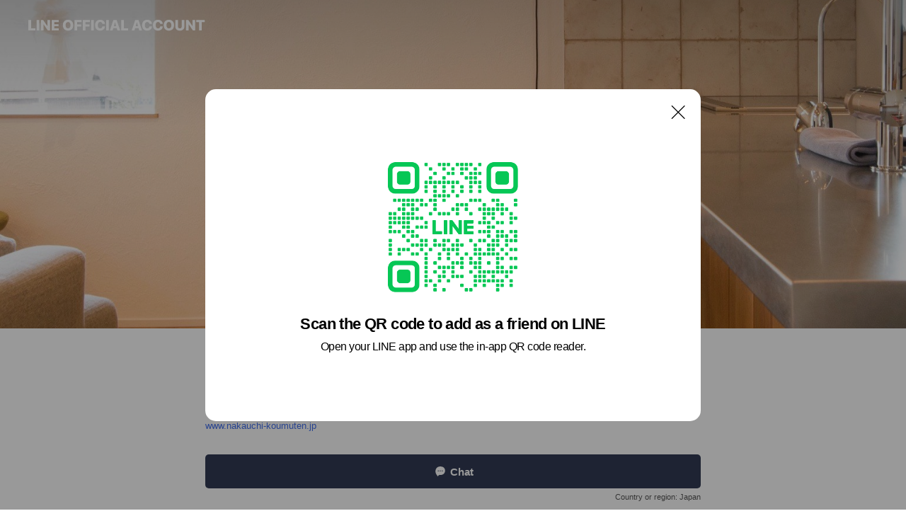

--- FILE ---
content_type: text/html; charset=utf-8
request_url: https://page.line.me/smm1084x?openQrModal=true
body_size: 22929
content:
<!DOCTYPE html><html lang="en"><script id="oa-script-list" type="application/json">https://page.line-scdn.net/_next/static/chunks/pages/_app-c0b699a9d6347812.js,https://page.line-scdn.net/_next/static/chunks/pages/%5BsearchId%5D-b8e443852bbb5573.js</script><head><meta charSet="UTF-8"/><meta name="viewport" content="width=device-width,initial-scale=1,minimum-scale=1,maximum-scale=1,user-scalable=no,viewport-fit=cover"/><link rel="apple-touch-icon" sizes="180x180" href="https://page.line-scdn.net/favicons/apple-touch-icon.png"/><link rel="icon" type="image/png" sizes="32x32" href="https://page.line-scdn.net/favicons/favicon-32x32.png"/><link rel="icon" type="image/png" sizes="16x16" href="https://page.line-scdn.net/favicons/favicon-16x16.png&quot;"/><link rel="mask-icon" href="https://page.line-scdn.net/favicons/safari-pinned-tab.svg" color="#4ecd00"/><link rel="shortcut icon" href="https://page.line-scdn.net/favicons/favicon.ico"/><meta name="theme-color" content="#ffffff"/><meta property="og:image" content="https://page-share.line.me//%40smm1084x/global/og_image.png?ts=1769430678867"/><meta name="twitter:card" content="summary_large_image"/><link rel="stylesheet" href="https://unpkg.com/swiper@6.8.1/swiper-bundle.min.css"/><title>中内工務店 | LINE Official Account</title><meta property="og:title" content="中内工務店 | LINE Official Account"/><meta name="twitter:title" content="中内工務店 | LINE Official Account"/><link rel="canonical" href="https://page.line.me/smm1084x"/><meta property="line:service_name" content="Official Account"/><meta property="line:sub_title_2" content="〒631-0054 奈良県 奈良市石木町 672番地"/><meta name="description" content="中内工務店&#x27;s LINE official account profile page. Add them as a friend for the latest news."/><link rel="preload" as="image" href="https://oa-profile-media.line-scdn.net/0hyII5qwwyJmZ0TDVMp1FZMSITKBdHLn9iEysgawowfSlaOmRYLX80aA1NfC0GAGlgF1poew4scD0rF2FRLV0xUDQwewQSBzxiA1UzfCQ8JAY8fSc/w720" media="(max-width: 360px)"/><link rel="preload" as="image" href="https://oa-profile-media.line-scdn.net/0hyII5qwwyJmZ0TDVMp1FZMSITKBdHLn9iEysgawowfSlaOmRYLX80aA1NfC0GAGlgF1poew4scD0rF2FRLV0xUDQwewQSBzxiA1UzfCQ8JAY8fSc/w960" media="(min-width: 360.1px)"/><meta name="next-head-count" content="20"/><link rel="preload" href="https://page.line-scdn.net/_next/static/css/5066c0effeea9cdd.css" as="style"/><link rel="stylesheet" href="https://page.line-scdn.net/_next/static/css/5066c0effeea9cdd.css" data-n-g=""/><link rel="preload" href="https://page.line-scdn.net/_next/static/css/32cf1b1e6f7e57c2.css" as="style"/><link rel="stylesheet" href="https://page.line-scdn.net/_next/static/css/32cf1b1e6f7e57c2.css" data-n-p=""/><noscript data-n-css=""></noscript><script defer="" nomodule="" src="https://page.line-scdn.net/_next/static/chunks/polyfills-c67a75d1b6f99dc8.js"></script><script src="https://page.line-scdn.net/_next/static/chunks/webpack-53e0f634be95aa19.js" defer=""></script><script src="https://page.line-scdn.net/_next/static/chunks/framework-5d5971fdfab04833.js" defer=""></script><script src="https://page.line-scdn.net/_next/static/chunks/main-34d3f9ccc87faeb3.js" defer=""></script><script src="https://page.line-scdn.net/_next/static/chunks/e893f787-81841bf25f7a5b4d.js" defer=""></script><script src="https://page.line-scdn.net/_next/static/chunks/fd0ff8c8-d43e8626c80b2f59.js" defer=""></script><script src="https://page.line-scdn.net/_next/static/chunks/518-b33b01654ebc3704.js" defer=""></script><script src="https://page.line-scdn.net/_next/static/chunks/421-6db75eee1ddcc32a.js" defer=""></script><script src="https://page.line-scdn.net/_next/static/chunks/35-fb8646fb484f619c.js" defer=""></script><script src="https://page.line-scdn.net/_next/static/chunks/840-7f91c406241fc0b6.js" defer=""></script><script src="https://page.line-scdn.net/_next/static/chunks/137-ae3cbf072ff48020.js" defer=""></script><script src="https://page.line-scdn.net/_next/static/chunks/124-86d261272c7b9cdd.js" defer=""></script><script src="https://page.line-scdn.net/_next/static/chunks/693-01dc988928332a88.js" defer=""></script><script src="https://page.line-scdn.net/_next/static/chunks/716-15a06450f7be7982.js" defer=""></script><script src="https://page.line-scdn.net/_next/static/chunks/155-8eb63f2603fef270.js" defer=""></script><script src="https://page.line-scdn.net/_next/static/bbauL09QAT8MhModpG-Ma/_buildManifest.js" defer=""></script><script src="https://page.line-scdn.net/_next/static/bbauL09QAT8MhModpG-Ma/_ssgManifest.js" defer=""></script></head><body class=""><div id="__next"><div class="wrap main" style="--profile-button-color:#323b54" data-background="true" data-theme="true" data-js-top="true"><header id="header" class="header header_web"><div class="header_wrap"><span class="header_logo"><svg xmlns="http://www.w3.org/2000/svg" fill="none" viewBox="0 0 250 17" class="header_logo_image" role="img" aria-label="LINE OFFICIAL ACCOUNT" title="LINE OFFICIAL ACCOUNT"><path fill="#000" d="M.118 16V1.204H3.88v11.771h6.121V16zm11.607 0V1.204h3.763V16zm6.009 0V1.204h3.189l5.916 8.541h.072V1.204h3.753V16h-3.158l-5.947-8.634h-.072V16zm15.176 0V1.204h10.14v3.025h-6.377V7.15h5.998v2.83h-5.998v2.994h6.378V16zm23.235.267c-4.491 0-7.3-2.943-7.3-7.66v-.02c0-4.707 2.83-7.65 7.3-7.65 4.502 0 7.311 2.943 7.311 7.65v.02c0 4.717-2.8 7.66-7.311 7.66m0-3.118c2.153 0 3.486-1.763 3.486-4.542v-.02c0-2.8-1.363-4.533-3.486-4.533-2.102 0-3.466 1.723-3.466 4.532v.02c0 2.81 1.354 4.543 3.466 4.543M65.291 16V1.204h10.07v3.025h-6.306v3.373h5.732v2.881h-5.732V16zm11.731 0V1.204h10.07v3.025h-6.307v3.373h5.732v2.881h-5.732V16zm11.73 0V1.204h3.764V16zm12.797.267c-4.44 0-7.198-2.84-7.198-7.67v-.01c0-4.83 2.779-7.65 7.198-7.65 3.866 0 6.542 2.481 6.676 5.793v.103h-3.62l-.021-.154c-.235-1.538-1.312-2.625-3.035-2.625-2.06 0-3.363 1.692-3.363 4.522v.01c0 2.861 1.313 4.563 3.374 4.563 1.63 0 2.789-1.015 3.045-2.666l.02-.112h3.62l-.01.112c-.133 3.312-2.84 5.784-6.686 5.784m8.47-.267V1.204h3.763V16zm5.189 0 4.983-14.796h4.604L129.778 16h-3.947l-.923-3.25h-4.83l-.923 3.25zm7.249-11.577-1.6 5.62h3.271l-1.599-5.62zM131.204 16V1.204h3.763v11.771h6.121V16zm14.868 0 4.983-14.796h4.604L160.643 16h-3.948l-.923-3.25h-4.83L150.02 16zm7.249-11.577-1.599 5.62h3.271l-1.6-5.62zm14.653 11.844c-4.44 0-7.198-2.84-7.198-7.67v-.01c0-4.83 2.779-7.65 7.198-7.65 3.866 0 6.542 2.481 6.675 5.793v.103h-3.619l-.021-.154c-.236-1.538-1.312-2.625-3.035-2.625-2.061 0-3.363 1.692-3.363 4.522v.01c0 2.861 1.312 4.563 3.373 4.563 1.631 0 2.789-1.015 3.046-2.666l.02-.112h3.62l-.01.112c-.134 3.312-2.841 5.784-6.686 5.784m15.258 0c-4.44 0-7.198-2.84-7.198-7.67v-.01c0-4.83 2.778-7.65 7.198-7.65 3.866 0 6.542 2.481 6.675 5.793v.103h-3.619l-.021-.154c-.236-1.538-1.312-2.625-3.035-2.625-2.061 0-3.363 1.692-3.363 4.522v.01c0 2.861 1.312 4.563 3.373 4.563 1.631 0 2.789-1.015 3.046-2.666l.02-.112h3.62l-.011.112c-.133 3.312-2.84 5.784-6.685 5.784m15.36 0c-4.491 0-7.3-2.943-7.3-7.66v-.02c0-4.707 2.83-7.65 7.3-7.65 4.502 0 7.311 2.943 7.311 7.65v.02c0 4.717-2.799 7.66-7.311 7.66m0-3.118c2.154 0 3.487-1.763 3.487-4.542v-.02c0-2.8-1.364-4.533-3.487-4.533-2.102 0-3.466 1.723-3.466 4.532v.02c0 2.81 1.354 4.543 3.466 4.543m15.514 3.118c-3.855 0-6.367-2.184-6.367-5.517V1.204h3.763v9.187c0 1.723.923 2.758 2.615 2.758 1.681 0 2.604-1.035 2.604-2.758V1.204h3.763v9.546c0 3.322-2.491 5.517-6.378 5.517M222.73 16V1.204h3.189l5.916 8.541h.072V1.204h3.753V16h-3.158l-5.947-8.634h-.072V16zm18.611 0V4.229h-4.081V1.204h11.915v3.025h-4.081V16z"></path></svg></span></div></header><div class="container"><div data-intersection-target="profileFace" class="_root_f63qr_2 _modeLiffApp_f63qr_155"><div class="_coverImage_f63qr_2"><div data-intersection-target="coverImage" class="_root_1e0fr_1 _black_1e0fr_61"><picture class="_coverPicture_1e0fr_10"><source media="(min-width: 1048px)" srcSet="[data-uri]"/><source media="(min-width: 712px)" srcSet="[data-uri]"/><img class="_coverImage_1e0fr_7" src="[data-uri]" alt="" width="380" height="189"/></picture><img class="_coverImageSpacer_1e0fr_7" src="[data-uri]" alt=""/><div class="_root_qs6hr_1" aria-label="loading"><svg viewBox="0 0 50 50" xmlns="http://www.w3.org/2000/svg" class="_spinner_qs6hr_10" width="50" style="margin-left:-25px;margin-top:-25px"><path d="m9.906 37.346a1.5 1.5 0 0 1 2.321-1.9 16.461 16.461 0 0 0 12.774 6.054c9.112 0 16.5-7.387 16.5-16.5s-7.388-16.5-16.501-16.5a1.5 1.5 0 0 1 0-3c10.77 0 19.5 8.73 19.5 19.5s-8.73 19.5-19.5 19.5a19.46 19.46 0 0 1 -15.095-7.154z" fill="#fff"></path></svg></div></div></div><div class="_account_f63qr_11"><div class="_accountHead_f63qr_16"><div class="_accountHeadIcon_f63qr_22"><a class="_accountHeadIconLink_f63qr_31" href="/smm1084x/profile/img"><div class="_root_19dwp_1"><img class="_thumbnailImage_19dwp_8" src="https://profile.line-scdn.net/0hsuHsIfIjLFp1CgYd9kVTDUlPIjcCJCoSDTtnbAQJcD5fbmsITm4xNFNdIW9aPmsOQWlnbwQLcG5Q/preview" alt="Show profile photo" width="70" height="70"/></div></a></div><div class="_accountHeadContents_f63qr_34"><h1 class="_accountHeadTitle_f63qr_37"><span class="_accountHeadTitleText_f63qr_51">中内工務店</span><button type="button" class="_accountHeadBadge_f63qr_54" aria-label="Show account info"><span class="_root_4p75h_1 _typeCertified_4p75h_20"><span class="_icon_4p75h_17"><span role="img" aria-label="Verification status" class="la labs _iconImage_4p75h_17" style="width:11px;aspect-ratio:1;display:inline-grid;place-items:stretch"><svg xmlns="http://www.w3.org/2000/svg" data-laicon-version="10.2" viewBox="0 0 20 20" fill="currentColor"><g transform="translate(-2 -2)"><path d="M12 2.5c-3.7 0-6.7.7-7.8 1-.3.2-.5.5-.5.8v8.9c0 3.2 4.2 6.3 8 8.2.1 0 .2.1.3.1s.2 0 .3-.1c3.9-1.9 8-5 8-8.2V4.3c0-.3-.2-.6-.5-.7-1.1-.3-4.1-1.1-7.8-1.1zm0 4.2 1.2 2.7 2.7.3-1.9 2 .4 2.8-2.4-1.2-2.4 1.3.4-2.8-1.9-2 2.7-.3L12 6.7z"/></g></svg></span></span><span class="_label_4p75h_42">Verified</span></span></button></h1><div class="_accountHeadSubTexts_f63qr_58"><p class="_accountHeadSubText_f63qr_58">Friends<!-- --> <!-- -->458</p></div></div></div><div class="_accountInfo_f63qr_73"><p><a class="_accountInfoWebsiteLink_f63qr_137" href="https://www.nakauchi-koumuten.jp"><span class="_accountInfoWebsiteUrl_f63qr_141">www.nakauchi-koumuten.jp</span></a></p></div><div class="_actionButtons_f63qr_152"><div><div class="_root_1nhde_1"><button type="button" class="_button_1nhde_9"><span class="_icon_1nhde_31"><span role="img" class="la lar" style="width:14px;aspect-ratio:1;display:inline-grid;place-items:stretch"><svg xmlns="http://www.w3.org/2000/svg" data-laicon-version="15.0" viewBox="0 0 20 20" fill="currentColor"><g transform="translate(-2 -2)"><path d="M11.8722 10.2255a.9.9 0 1 0 0 1.8.9.9 0 0 0 0-1.8Zm-3.5386 0a.9.9 0 1 0 0 1.8.9.9 0 0 0 0-1.8Zm7.0767 0a.9.9 0 1 0 0 1.8.9.9 0 0 0 0-1.8Z"/><path d="M6.5966 6.374c-1.256 1.2676-1.988 3.1338-1.988 5.5207 0 2.8387 1.6621 5.3506 2.8876 6.8107.6247-.8619 1.6496-1.7438 3.2265-1.7444h.0015l2.2892-.0098h.0028c3.4682 0 6.2909-2.8223 6.2909-6.2904 0-1.9386-.7072-3.4895-1.9291-4.5632C16.1475 5.0163 14.3376 4.37 12.0582 4.37c-2.3602 0-4.2063.7369-5.4616 2.004Zm-.9235-.915C7.2185 3.8991 9.4223 3.07 12.0582 3.07c2.5189 0 4.6585.7159 6.1779 2.051 1.5279 1.3427 2.371 3.2622 2.371 5.5398 0 4.1857-3.4041 7.5896-7.5894 7.5904h-.0015l-2.2892.0098h-.0028c-1.33 0-2.114.9634-2.5516 1.8265l-.4192.8269-.6345-.676c-1.2252-1.3055-3.8103-4.4963-3.8103-8.3437 0-2.6555.8198-4.8767 2.3645-6.4358Z"/></g></svg></span></span><span class="_label_1nhde_14">Chat</span></button></div><div class="_root_1nhde_1"><button type="button" class="_button_1nhde_9"><span class="_icon_1nhde_31"><span role="img" class="la lar" style="width:14px;aspect-ratio:1;display:inline-grid;place-items:stretch"><svg xmlns="http://www.w3.org/2000/svg" data-laicon-version="15.0" viewBox="0 0 20 20" fill="currentColor"><g transform="translate(-2 -2)"><path d="m7.2948 4.362 2.555 2.888a.137.137 0 0 1-.005.188l-1.771 1.771a.723.723 0 0 0-.183.316.8889.8889 0 0 0-.031.215 1.42 1.42 0 0 0 .038.351c.052.23.16.51.333.836.348.654.995 1.551 2.143 2.699 1.148 1.148 2.045 1.795 2.7 2.144.325.173.605.28.835.332.113.025.233.042.351.038a.8881.8881 0 0 0 .215-.031.7244.7244 0 0 0 .316-.183l1.771-1.772a.1367.1367 0 0 1 .188-.005l2.889 2.556a.9241.9241 0 0 1 .04 1.346l-1.5 1.5c-.11.11-.4.28-.93.358-.516.076-1.21.058-2.06-.153-1.7-.422-4.002-1.608-6.67-4.276-2.667-2.667-3.853-4.97-4.275-6.668-.21-.851-.23-1.545-.153-2.06.079-.53.248-.821.358-.93l1.5-1.501a.9239.9239 0 0 1 1.346.04v.001Zm.973-.862a2.224 2.224 0 0 0-3.238-.099l-1.5 1.5c-.376.377-.623.97-.725 1.66-.104.707-.068 1.573.178 2.564.492 1.982 1.827 4.484 4.618 7.274 2.79 2.791 5.292 4.126 7.275 4.618.99.246 1.856.282 2.563.178.69-.102 1.283-.349 1.66-.725l1.5-1.5a2.2247 2.2247 0 0 0 .4408-2.5167 2.2252 2.2252 0 0 0-.5398-.7213l-2.889-2.557a1.4369 1.4369 0 0 0-1.968.06l-1.565 1.565a2.7941 2.7941 0 0 1-.393-.177c-.509-.27-1.305-.828-2.392-1.915-1.087-1.088-1.644-1.883-1.915-2.392a2.6894 2.6894 0 0 1-.177-.393l1.564-1.565c.537-.537.563-1.4.06-1.968L8.2678 3.5Z"/></g></svg></span></span><span class="_label_1nhde_14">Call</span></button></div></div></div></div></div><div class="content"><div class="ldsg-tab plugin_tab" data-flexible="flexible" style="--tab-indicator-position:0px;--tab-indicator-width:0px" id="tablist"><div class="tab-content"><div class="tab-content-inner"><div class="tab-list" role="tablist"><a aria-selected="true" role="tab" class="tab-list-item" tabindex="0"><span class="text">Mixed media feed</span></a><a aria-selected="false" role="tab" class="tab-list-item"><span class="text">Basic info</span></a><a aria-selected="false" role="tab" class="tab-list-item"><span class="text">You might like</span></a></div><div class="tab-indicator"></div></div></div></div><section class="section media_seemore" id="plugin-media-225152840340057" data-js-plugin="media"><h2 class="title_section" data-testid="plugin-header"><span class="title">Mixed media feed</span></h2><div class="photo_plugin"><div class="photo_item"><a data-testid="link-with-next" href="/smm1084x/media/225152840340057/item/1539778142251361"><picture class="picture"><img class="image" alt=""/></picture></a></div><div class="photo_item"><a data-testid="link-with-next" href="/smm1084x/media/225152840340057/item/1539778142251360"><picture class="picture"><img class="image" alt=""/></picture></a></div><div class="photo_item"><a data-testid="link-with-next" href="/smm1084x/media/225152840340057/item/1539778142251359"><picture class="picture"><img class="image" alt=""/></picture></a></div></div></section><section class="section section_info" id="plugin-information-14308649" data-js-plugin="information"><h2 class="title_section" data-testid="plugin-header"><span class="title">Basic info</span></h2><div class="basic_info_item info_intro"><i class="icon"><svg width="19" height="19" viewBox="0 0 19 19" fill="none" xmlns="http://www.w3.org/2000/svg"><path fill-rule="evenodd" clip-rule="evenodd" d="M14.25 2.542h-9.5c-.721 0-1.306.584-1.306 1.306v11.304c0 .722.585 1.306 1.306 1.306h9.5c.722 0 1.306-.584 1.306-1.306V3.848c0-.722-.584-1.306-1.306-1.306zM4.75 3.57h9.5c.153 0 .277.124.277.277v11.304a.277.277 0 01-.277.277h-9.5a.277.277 0 01-.277-.277V3.848c0-.153.124-.277.277-.277zm7.167 6.444v-1.03H7.083v1.03h4.834zm0-3.675v1.03H7.083V6.34h4.834zm0 6.32v-1.03H7.083v1.03h4.834z" fill="#000"></path></svg></i>見学会などの情報を発信します！</div><div class="basic_info_item info_time"><i class="icon"><svg width="19" height="19" viewBox="0 0 19 19" fill="none" xmlns="http://www.w3.org/2000/svg"><path fill-rule="evenodd" clip-rule="evenodd" d="M9.5 2.177a7.323 7.323 0 100 14.646 7.323 7.323 0 000-14.646zm0 1.03a6.294 6.294 0 110 12.587 6.294 6.294 0 010-12.588zm.514 5.996v-3.73H8.985v4.324l2.79 1.612.515-.892-2.276-1.314z" fill="#000"></path></svg></i><div class="title"><span class="title_s">Mon</span><span class="con_s">09:00 - 18:00</span></div><p class="memo">水曜　定休日</p><ul class="lst_week"><li><span class="title_s">Sun</span><span class="con_s">09:00 - 18:00</span></li><li><span class="title_s">Mon</span><span class="con_s">09:00 - 18:00</span></li><li><span class="title_s">Tue</span><span class="con_s">09:00 - 18:00</span></li><li><span class="title_s">Wed</span><span class="con_s">Closed</span></li><li><span class="title_s">Thu</span><span class="con_s">09:00 - 18:00</span></li><li><span class="title_s">Fri</span><span class="con_s">09:00 - 18:00</span></li><li><span class="title_s">Sat</span><span class="con_s">09:00 - 18:00</span></li></ul></div><div class="basic_info_item info_tel is_selectable"><i class="icon"><svg width="19" height="19" viewBox="0 0 19 19" fill="none" xmlns="http://www.w3.org/2000/svg"><path fill-rule="evenodd" clip-rule="evenodd" d="M2.816 3.858L4.004 2.67a1.76 1.76 0 012.564.079l2.024 2.286a1.14 1.14 0 01-.048 1.559L7.306 7.832l.014.04c.02.052.045.11.075.173l.051.1c.266.499.762 1.137 1.517 1.892.754.755 1.393 1.25 1.893 1.516.103.055.194.097.271.126l.04.014 1.239-1.238a1.138 1.138 0 011.465-.121l.093.074 2.287 2.024a1.76 1.76 0 01.078 2.563l-1.188 1.188c-1.477 1.478-5.367.513-9.102-3.222-3.735-3.735-4.7-7.625-3.223-9.103zm5.005 1.86L5.797 3.43a.731.731 0 00-1.065-.033L3.544 4.586c-.31.31-.445 1.226-.162 2.367.393 1.582 1.49 3.386 3.385 5.28 1.894 1.894 3.697 2.992 5.28 3.384 1.14.284 2.057.148 2.367-.162l1.187-1.187a.731.731 0 00-.032-1.065l-2.287-2.024a.109.109 0 00-.148.004l-1.403 1.402c-.517.518-1.887-.21-3.496-1.82l-.158-.16c-1.499-1.54-2.164-2.837-1.663-3.337l1.402-1.402a.108.108 0 00.005-.149z" fill="#000"></path></svg></i><a class="link" href="#"><span>0120-329-608</span></a></div><div class="basic_info_item info_url is_selectable"><i class="icon"><svg width="19" height="19" viewBox="0 0 19 19" fill="none" xmlns="http://www.w3.org/2000/svg"><path fill-rule="evenodd" clip-rule="evenodd" d="M9.5 2.18a7.32 7.32 0 100 14.64 7.32 7.32 0 000-14.64zM3.452 7.766A6.294 6.294 0 003.21 9.5c0 .602.084 1.184.242 1.736H6.32A17.222 17.222 0 016.234 9.5c0-.597.03-1.178.086-1.735H3.452zm.396-1.029H6.46c.224-1.303.607-2.422 1.11-3.225a6.309 6.309 0 00-3.722 3.225zm3.51 1.03a15.745 15.745 0 000 3.47h4.284a15.749 15.749 0 000-3.47H7.358zm4.131-1.03H7.511C7.903 4.64 8.707 3.21 9.5 3.21c.793 0 1.597 1.43 1.99 3.526zm1.19 1.03a17.21 17.21 0 010 3.47h2.869A6.292 6.292 0 0015.79 9.5c0-.602-.084-1.184-.242-1.735H12.68zm2.473-1.03H12.54c-.224-1.303-.607-2.422-1.11-3.225a6.308 6.308 0 013.722 3.225zM7.57 15.489a6.309 6.309 0 01-3.722-3.224H6.46c.224 1.303.607 2.421 1.11 3.224zm1.929.301c-.793 0-1.596-1.43-1.99-3.525h3.98c-.394 2.095-1.197 3.525-1.99 3.525zm1.93-.301c.503-.803.886-1.921 1.11-3.224h2.612a6.309 6.309 0 01-3.723 3.224z" fill="#000"></path></svg></i><a class="account_info_website_link" href="https://www.nakauchi-koumuten.jp"><span class="account_info_website_url">www.nakauchi-koumuten.jp</span></a></div><div class="basic_info_item info_facility"><i class="icon"><svg width="19" height="19" viewBox="0 0 19 19" fill="none" xmlns="http://www.w3.org/2000/svg"><path fill-rule="evenodd" clip-rule="evenodd" d="M9.5 2.178a7.322 7.322 0 100 14.644 7.322 7.322 0 000-14.644zm0 1.03a6.293 6.293 0 110 12.585 6.293 6.293 0 010-12.586zm.515 2.791v4.413h-1.03V5.999h1.03zm-.51 5.651a.66.66 0 100 1.321.66.66 0 000-1.321z" fill="#000"></path></svg></i>Parking available</div><div class="basic_info_item place_map" data-js-access="true"><div class="map_area"><a target="_blank" rel="noopener" href="https://www.google.com/maps/search/?api=1&amp;query=34.6658511%2C135.7603915"><img src="https://maps.googleapis.com/maps/api/staticmap?key=AIzaSyCmbTfxB3uMZpzVX9NYKqByC1RRi2jIjf0&amp;channel=Line_Account&amp;scale=2&amp;size=400x200&amp;center=34.6659511%2C135.7603915&amp;markers=scale%3A2%7Cicon%3Ahttps%3A%2F%2Fpage.line-scdn.net%2F_%2Fimages%2FmapPin.v1.png%7C34.6658511%2C135.7603915&amp;language=en&amp;region=&amp;signature=Yu4ahyHVvdE2i7YYCRyyL-oXbU4%3D" alt=""/></a></div><div class="map_text"><i class="icon"><svg width="19" height="19" viewBox="0 0 19 19" fill="none" xmlns="http://www.w3.org/2000/svg"><path fill-rule="evenodd" clip-rule="evenodd" d="M9.731 1.864l-.23-.004a6.308 6.308 0 00-4.853 2.266c-2.155 2.565-1.9 6.433.515 8.857a210.37 210.37 0 013.774 3.911.772.772 0 001.13 0l.942-.996a182.663 182.663 0 012.829-2.916c2.413-2.422 2.67-6.29.515-8.855a6.308 6.308 0 00-4.622-2.263zm-.23 1.026a5.28 5.28 0 014.064 1.9c1.805 2.147 1.588 5.413-.456 7.466l-.452.456a209.82 209.82 0 00-2.87 2.98l-.285.3-1.247-1.31a176.87 176.87 0 00-2.363-2.425c-2.045-2.053-2.261-5.32-.456-7.468a5.28 5.28 0 014.064-1.9zm0 3.289a2.004 2.004 0 100 4.008 2.004 2.004 0 000-4.008zm0 1.029a.975.975 0 110 1.95.975.975 0 010-1.95z" fill="#000"></path></svg></i><div class="map_title_area"><strong class="map_title">〒631-0054 奈良県 奈良市石木町 672番地</strong><button type="button" class="button_copy" aria-label="Copy"><i class="icon_copy"><svg width="16" height="16" xmlns="http://www.w3.org/2000/svg" data-laicon-version="15" viewBox="0 0 24 24"><path d="M3.2 3.05a.65.65 0 01.65-.65h12.99a.65.65 0 01.65.65V6.5h-1.3V3.7H4.5v13.28H7v1.3H3.85a.65.65 0 01-.65-.65V3.05z"></path><path d="M6.52 6.36a.65.65 0 01.65-.65h12.98a.65.65 0 01.65.65V17.5l-4.1 4.1H7.17a.65.65 0 01-.65-.65V6.36zm1.3.65V20.3h8.34l3.34-3.34V7.01H7.82z"></path><path d="M14.13 10.19H9.6v-1.3h4.53v1.3zm0 2.2H9.6v-1.3h4.53v1.3zm1.27 3.81h5.4v1.3h-4.1v4.1h-1.3v-5.4z"></path></svg></i></button></div></div></div></section><section class="section section_recommend" id="plugin-recommendation-RecommendationPlugin" data-js-plugin="recommendation"><a target="_self" rel="noopener" href="https://liff.line.me/1654867680-wGKa63aV/?utm_source=oaprofile&amp;utm_medium=recommend" class="link"><h2 class="title_section" data-testid="plugin-header"><span class="title">You might like</span><span class="text_more">See more</span></h2></a><section class="RecommendationPlugin_subSection__nWfpQ"><h3 class="RecommendationPlugin_subTitle__EGDML">Accounts others are viewing</h3><div class="swiper-container"><div class="swiper-wrapper"><div class="swiper-slide"><div class="recommend_list"><div class="recommend_item" id="recommend-item-1"><a target="_self" rel="noopener" href="https://page.line.me/688kydgz?openerPlatform=liff&amp;openerKey=profileRecommend" class="link"><div class="thumb"><img src="https://profile.line-scdn.net/0hKhH9EBzOFEd1QAcsg75rEEkFGioCbhIPDSRYJ1JETXBaeQcWSidedVkVGXFRdwNFSHFTcwJHQyJb/preview" class="image" alt=""/></div><div class="info"><strong class="info_name"><i class="icon_certified"></i>ふじさん住まい研究所〈ふじラボ〉</strong><div class="info_detail"><span class="friend">2,277 friends</span></div></div></a></div><div class="recommend_item" id="recommend-item-2"><a target="_self" rel="noopener" href="https://page.line.me/294olydi?openerPlatform=liff&amp;openerKey=profileRecommend" class="link"><div class="thumb"><img src="https://profile.line-scdn.net/0hl9S8IWgsMxZuQSBvTRFMQVIEPXsZbzVeFnApJBxIanITc3VCUnN9JRwVaSNEdXBGBSB_IENJbiEU/preview" class="image" alt=""/></div><div class="info"><strong class="info_name"><i class="icon_certified"></i>エコキュート交換専門店の急湯デポ</strong><div class="info_detail"><span class="friend">47,403 friends</span></div></div></a></div><div class="recommend_item" id="recommend-item-3"><a target="_self" rel="noopener" href="https://page.line.me/849skumh?openerPlatform=liff&amp;openerKey=profileRecommend" class="link"><div class="thumb"><img src="https://profile.line-scdn.net/0hVATUBDCwCW5pLCC1HV12OVVpBwMeAg8mERhGCB4qU1hMHhwwVh9OCxguXwxAHR06VExDXB8qBF5H/preview" class="image" alt=""/></div><div class="info"><strong class="info_name"><i class="icon_certified"></i>水口スポーツセンター Well･Be</strong><div class="info_detail"><span class="friend">2,871 friends</span></div></div></a></div></div></div><div class="swiper-slide"><div class="recommend_list"><div class="recommend_item" id="recommend-item-4"><a target="_self" rel="noopener" href="https://page.line.me/877auuio?openerPlatform=liff&amp;openerKey=profileRecommend" class="link"><div class="thumb"><img src="https://profile.line-scdn.net/0hqn6f1ucdLkELHwW3cAFRFjdaICx8MSgJcy40cyYbIiEifDwVZH9pIicbeXl2ejsUNS0yL3kWIiRy/preview" class="image" alt=""/></div><div class="info"><strong class="info_name"><i class="icon_certified"></i>トヨタホーム</strong><div class="info_detail"><span class="friend">5,454,803 friends</span></div></div></a></div><div class="recommend_item" id="recommend-item-5"><a target="_self" rel="noopener" href="https://page.line.me/524wqapk?openerPlatform=liff&amp;openerKey=profileRecommend" class="link"><div class="thumb"><img src="https://profile.line-scdn.net/0hWlCU9XEiCEN-LBYdU3l3FEJpBi4JAg4LBkhAcA4rVHRSTBwcRRgXJlsuV3NSS0wRFR1Hdg4lVCAB/preview" class="image" alt=""/></div><div class="info"><strong class="info_name"><i class="icon_certified"></i>【園児募集】認定こども園聖光幼稚園</strong><div class="info_detail"><span class="friend">395 friends</span></div></div></a></div><div class="recommend_item" id="recommend-item-6"><a target="_self" rel="noopener" href="https://page.line.me/001qbhxe?openerPlatform=liff&amp;openerKey=profileRecommend" class="link"><div class="thumb"><img src="https://profile.line-scdn.net/0hCC5FqwWvHGwIPw0asppjOzR6EgF_ERokcAkEAig_Q1t1Bww_PFhXXn85QlxwCQk6NloBDys-Slog/preview" class="image" alt=""/></div><div class="info"><strong class="info_name"><i class="icon_certified"></i>バンビユニバーサルこども園</strong><div class="info_detail"><span class="friend">837 friends</span></div></div></a></div></div></div><div class="swiper-slide"><div class="recommend_list"><div class="recommend_item" id="recommend-item-7"><a target="_self" rel="noopener" href="https://page.line.me/hir6360u?openerPlatform=liff&amp;openerKey=profileRecommend" class="link"><div class="thumb"><img src="https://profile.line-scdn.net/0m03cf3aae72513b62b5b9b014999d2e043c6eed0f1bcf/preview" class="image" alt=""/></div><div class="info"><strong class="info_name"><i class="icon_certified"></i>なわてすみれ園</strong><div class="info_detail"><span class="friend">699 friends</span></div><div class="common_label"><strong class="label"><i class="icon"><svg width="12" height="12" viewBox="0 0 12 12" fill="none" xmlns="http://www.w3.org/2000/svg"><path fill-rule="evenodd" clip-rule="evenodd" d="M1.675 2.925v6.033h.926l.923-.923.923.923h5.878V2.925H4.447l-.923.923-.923-.923h-.926zm-.85-.154c0-.384.312-.696.696-.696h1.432l.571.571.572-.571h6.383c.385 0 .696.312.696.696v6.341a.696.696 0 01-.696.696H4.096l-.572-.571-.571.571H1.52a.696.696 0 01-.696-.696V2.771z" fill="#777"></path><path fill-rule="evenodd" clip-rule="evenodd" d="M3.025 4.909v-.65h1v.65h-1zm0 1.357v-.65h1v.65h-1zm0 1.358v-.65h1v.65h-1z" fill="#777"></path></svg></i><span class="text">Coupons</span></strong><strong class="label"><i class="icon"><svg width="13" height="12" viewBox="0 0 13 12" fill="none" xmlns="http://www.w3.org/2000/svg"><path fill-rule="evenodd" clip-rule="evenodd" d="M11.1 2.14H2.7a.576.576 0 00-.575.576v6.568c0 .317.258.575.575.575h8.4a.576.576 0 00.575-.575V2.716a.576.576 0 00-.575-.575zm-.076 2.407V9.21h-8.25V4.547h8.25zm0-.65V2.791h-8.25v1.106h8.25z" fill="#777"></path><path d="M11.024 9.209v.1h.1v-.1h-.1zm0-4.662h.1v-.1h-.1v.1zM2.774 9.21h-.1v.1h.1v-.1zm0-4.662v-.1h-.1v.1h.1zm8.25-.65v.1h.1v-.1h-.1zm0-1.106h.1v-.1h-.1v.1zm-8.25 0v-.1h-.1v.1h.1zm0 1.106h-.1v.1h.1v-.1zM2.7 2.241h8.4v-.2H2.7v.2zm-.475.475c0-.262.213-.475.475-.475v-.2a.676.676 0 00-.675.675h.2zm0 6.568V2.716h-.2v6.568h.2zm.475.475a.476.476 0 01-.475-.475h-.2c0 .372.303.675.675.675v-.2zm8.4 0H2.7v.2h8.4v-.2zm.475-.475a.476.476 0 01-.475.475v.2a.676.676 0 00.675-.675h-.2zm0-6.568v6.568h.2V2.716h-.2zM11.1 2.24c.262 0 .475.213.475.475h.2a.676.676 0 00-.675-.675v.2zm.024 6.968V4.547h-.2V9.21h.2zm-8.35.1h8.25v-.2h-8.25v.2zm-.1-4.762V9.21h.2V4.547h-.2zm8.35-.1h-8.25v.2h8.25v-.2zm.1-.55V2.791h-.2v1.106h.2zm-.1-1.206h-8.25v.2h8.25v-.2zm-8.35.1v1.106h.2V2.791h-.2zm.1 1.206h8.25v-.2h-8.25v.2zm6.467 2.227l-.296.853-.904.019.72.545-.261.865.741-.516.742.516-.262-.865.72-.545-.903-.019-.297-.853z" fill="#777"></path></svg></i><span class="text">Reward card</span></strong></div></div></a></div><div class="recommend_item" id="recommend-item-8"><a target="_self" rel="noopener" href="https://page.line.me/459galtd?openerPlatform=liff&amp;openerKey=profileRecommend" class="link"><div class="thumb"><img src="https://profile.line-scdn.net/0hJJsbRSaMFWVOGwPsyGJqMnJeGwg5NRMtNnUPAz4ZQlFrKgE7Jn9bVDsdH1MzKQY7enhbC29ITQEw/preview" class="image" alt=""/></div><div class="info"><strong class="info_name"><i class="icon_certified"></i>テレビ岸和田</strong><div class="info_detail"><span class="friend">6,429 friends</span></div></div></a></div><div class="recommend_item" id="recommend-item-9"><a target="_self" rel="noopener" href="https://page.line.me/196vdflb?openerPlatform=liff&amp;openerKey=profileRecommend" class="link"><div class="thumb"><img src="https://profile.line-scdn.net/0hdGQw3pJOO2hsDisTm7BEP1BLNQUbID0gFDgjXkANN1FJPi48VD99XhkPMg1Ja3RtAzt2CElZMlxB/preview" class="image" alt=""/></div><div class="info"><strong class="info_name"><i class="icon_certified"></i>星の子保育園</strong><div class="info_detail"><span class="friend">913 friends</span></div></div></a></div></div></div><div class="swiper-slide"><div class="recommend_list"><div class="recommend_item" id="recommend-item-10"><a target="_self" rel="noopener" href="https://page.line.me/thh3000o?openerPlatform=liff&amp;openerKey=profileRecommend" class="link"><div class="thumb"><img src="https://profile.line-scdn.net/0hUPdze6ecCn9ZAxVM1cl1KGVGBBIuLQw3IWZDGnxUB08mNhkpN20WEHkGUx91OxosMDAXH3oFUR91/preview" class="image" alt=""/></div><div class="info"><strong class="info_name"><i class="icon_certified"></i>SmileQ(スマイルキュー)</strong><div class="info_detail"><span class="friend">2,267 friends</span></div></div></a></div><div class="recommend_item" id="recommend-item-11"><a target="_self" rel="noopener" href="https://page.line.me/prt8152w?openerPlatform=liff&amp;openerKey=profileRecommend" class="link"><div class="thumb"><img src="https://profile.line-scdn.net/0hd_7pE9DQO3AKCS35oUtEJzZMNR19Jz04cm4jFypeMkEkPXUkYTtzFntcMUMkPXUlYWgnFykAMUEi/preview" class="image" alt=""/></div><div class="info"><strong class="info_name"><i class="icon_certified"></i>やまりゅう</strong><div class="info_detail"><span class="friend">1,480 friends</span></div><div class="common_label"><strong class="label"><i class="icon"><svg width="12" height="12" viewBox="0 0 12 12" fill="none" xmlns="http://www.w3.org/2000/svg"><path fill-rule="evenodd" clip-rule="evenodd" d="M8.95 1.4L7.892 4.531c-.006.019-.003.076-.002.115l.002.034v5.848H2.006a.606.606 0 01-.606-.606V4.766c0-.057.008-.114.024-.168l1.05-2.76a.607.607 0 01.583-.438H8.95zm-1.184.85h-4.54L2.25 4.816v4.862h4.792V4.685a3.659 3.659 0 01-.003-.147.917.917 0 01.04-.255l.003-.012.684-2.021z" fill="#777"></path><path fill-rule="evenodd" clip-rule="evenodd" d="M6.1 4H3.87c-.177 0-.32-.18-.32-.4 0-.221.143-.4.32-.4H6.1c.176 0 .319.179.319.4 0 .22-.143.4-.32.4zm3.4 6.53c.567 0 1.027-.53 1.027-1.03V3.948l-.729-2.142A.6.6 0 009.23 1.4H8.1l-1 2.98v6.15h2.4zm0-.85c.012 0 .057-.007.111-.064a.289.289 0 00.056-.082c.01-.022.01-.034.01-.035V4.09l-.626-1.84h-.34L7.95 4.52v5.16H9.5z" fill="#777"></path></svg></i><span class="text">Takeout</span></strong></div></div></a></div><div class="recommend_item" id="recommend-item-12"><a target="_self" rel="noopener" href="https://page.line.me/728cmfgl?openerPlatform=liff&amp;openerKey=profileRecommend" class="link"><div class="thumb"><img src="https://profile.line-scdn.net/0hvuDc7nMNKVp5GjobHrVWDUVfJzcONC8SAXtjawwTf2oAej4NEn5lPFoSdDgEf2lbRn1jNVQaf28D/preview" class="image" alt=""/></div><div class="info"><strong class="info_name"><i class="icon_certified"></i>すくすくくらぶ</strong><div class="info_detail"><span class="friend">5,826 friends</span></div></div></a></div></div></div><div class="swiper-slide"><div class="recommend_list"><div class="recommend_item" id="recommend-item-13"><a target="_self" rel="noopener" href="https://page.line.me/vpv3418f?openerPlatform=liff&amp;openerKey=profileRecommend" class="link"><div class="thumb"><img src="https://profile.line-scdn.net/0m0059ab3072511f7a3d82e5229041c70fc19a48b83abb/preview" class="image" alt=""/></div><div class="info"><strong class="info_name"><i class="icon_certified"></i>English-Please!</strong><div class="info_detail"><span class="friend">1,208 friends</span></div><div class="common_label"><strong class="label"><i class="icon"><svg width="12" height="12" viewBox="0 0 12 12" fill="none" xmlns="http://www.w3.org/2000/svg"><path fill-rule="evenodd" clip-rule="evenodd" d="M1.675 2.925v6.033h.926l.923-.923.923.923h5.878V2.925H4.447l-.923.923-.923-.923h-.926zm-.85-.154c0-.384.312-.696.696-.696h1.432l.571.571.572-.571h6.383c.385 0 .696.312.696.696v6.341a.696.696 0 01-.696.696H4.096l-.572-.571-.571.571H1.52a.696.696 0 01-.696-.696V2.771z" fill="#777"></path><path fill-rule="evenodd" clip-rule="evenodd" d="M3.025 4.909v-.65h1v.65h-1zm0 1.357v-.65h1v.65h-1zm0 1.358v-.65h1v.65h-1z" fill="#777"></path></svg></i><span class="text">Coupons</span></strong></div></div></a></div><div class="recommend_item" id="recommend-item-14"><a target="_self" rel="noopener" href="https://page.line.me/520vfnfu?openerPlatform=liff&amp;openerKey=profileRecommend" class="link"><div class="thumb"><img src="https://profile.line-scdn.net/0hL-cxBAUhEwJeAQOoNtNsVWJEHW8pLxVKJmIPZixRHTN7MlZXMTdbYygHHjF6YQAAY2ZUYH5RHmF7/preview" class="image" alt=""/></div><div class="info"><strong class="info_name"><i class="icon_certified"></i>クルマ王　静岡店</strong><div class="info_detail"><span class="friend">925 friends</span></div></div></a></div><div class="recommend_item" id="recommend-item-15"><a target="_self" rel="noopener" href="https://page.line.me/796mjgod?openerPlatform=liff&amp;openerKey=profileRecommend" class="link"><div class="thumb"><img src="https://profile.line-scdn.net/0hBZuxFvlUHXVIAQyOkhNiInREExg_Lxs9MGMFEzhWEUIxNV0iJDJTRG4JF0AwYlwqITVaR2lTRhFi/preview" class="image" alt=""/></div><div class="info"><strong class="info_name"><i class="icon_certified"></i>こりすっきり和佐中店</strong><div class="info_detail"><span class="friend">1,393 friends</span></div></div></a></div></div></div><div class="swiper-slide"><div class="recommend_list"><div class="recommend_item" id="recommend-item-16"><a target="_self" rel="noopener" href="https://page.line.me/265thunw?openerPlatform=liff&amp;openerKey=profileRecommend" class="link"><div class="thumb"><img src="https://profile.line-scdn.net/0h-7Vh3SynchhrEWOxBv0NT1dUfHUcP3RQEyNqfEsYeCkVcjVLByBufhtBLStBImJIAndtfUoRKX8U/preview" class="image" alt=""/></div><div class="info"><strong class="info_name"><i class="icon_certified"></i>コーナン　トナリエ大和高田店</strong><div class="info_detail"><span class="friend">1,860 friends</span></div></div></a></div><div class="recommend_item" id="recommend-item-17"><a target="_self" rel="noopener" href="https://page.line.me/789jxufo?openerPlatform=liff&amp;openerKey=profileRecommend" class="link"><div class="thumb"><img src="https://profile.line-scdn.net/0haGfNUhDaPmhbNy4waMdBP2dyMAUsGTggIwNxWXdlZAx-Vyo9MgR3BnoyN1siVX9tMlIlXCs3YV92/preview" class="image" alt=""/></div><div class="info"><strong class="info_name"><i class="icon_certified"></i>JPCスポーツ教室　奈良学園前店</strong><div class="info_detail"><span class="friend">788 friends</span></div></div></a></div><div class="recommend_item" id="recommend-item-18"><a target="_self" rel="noopener" href="https://page.line.me/782xwiqn?openerPlatform=liff&amp;openerKey=profileRecommend" class="link"><div class="thumb"><img src="https://profile.line-scdn.net/0hcJX_LIN4PGVlJhVwy5pDMlljMggSCDotHUknAxcuagBPQS5mX0hyB0F1ZwFJQSgxW0IhBBUkMVxI/preview" class="image" alt=""/></div><div class="info"><strong class="info_name"><i class="icon_certified"></i>ゆめこどもクリニック伊賀 病児保育室</strong><div class="info_detail"><span class="friend">284 friends</span></div></div></a></div></div></div><div class="swiper-slide"><div class="recommend_list"><div class="recommend_item" id="recommend-item-19"><a target="_self" rel="noopener" href="https://page.line.me/izg6688a?openerPlatform=liff&amp;openerKey=profileRecommend" class="link"><div class="thumb"><img src="https://profile.line-scdn.net/0hDHkgQdHZG2dWHjYDiWVkMGpbFQohMB0vLnFUBSccFgB5K1phY3gBA3FJEl5zKVs5Y38GUSEaF1N8/preview" class="image" alt=""/></div><div class="info"><strong class="info_name"><i class="icon_certified"></i>フォトスタジオエル</strong><div class="info_detail"><span class="friend">1,653 friends</span></div></div></a></div><div class="recommend_item" id="recommend-item-20"><a target="_self" rel="noopener" href="https://page.line.me/ixt6250q?openerPlatform=liff&amp;openerKey=profileRecommend" class="link"><div class="thumb"><img src="https://profile.line-scdn.net/0m010c416572519109d61663bc201556c446ec23188069/preview" class="image" alt=""/></div><div class="info"><strong class="info_name"><i class="icon_certified"></i>中日新聞 いせ・明和ハウジングセンター</strong><div class="info_detail"><span class="friend">2,578 friends</span></div></div></a></div><div class="recommend_item" id="recommend-item-21"><a target="_self" rel="noopener" href="https://page.line.me/zol0646t?openerPlatform=liff&amp;openerKey=profileRecommend" class="link"><div class="thumb"><img src="https://profile.line-scdn.net/0hM0NOcgvUEh9zNjjNADhtSE9zHHIEGBRXCwNZeQM3SS4NVlxJHQBfflIxTyZcAFBIHFRVLgU0SX1W/preview" class="image" alt=""/></div><div class="info"><strong class="info_name"><i class="icon_certified"></i>鈴鹿ハウジングセンター</strong><div class="info_detail"><span class="friend">2,569 friends</span></div></div></a></div></div></div><div class="button_more" slot="wrapper-end"><a target="_self" rel="noopener" href="https://liff.line.me/1654867680-wGKa63aV/?utm_source=oaprofile&amp;utm_medium=recommend" class="link"><i class="icon_more"></i>See more</a></div></div></div></section></section><div class="go_top"><a class="btn_top"><span class="icon"><svg xmlns="http://www.w3.org/2000/svg" width="10" height="11" viewBox="0 0 10 11"><g fill="#111"><path d="M1.464 6.55L.05 5.136 5 .186 6.414 1.6z"></path><path d="M9.95 5.136L5 .186 3.586 1.6l4.95 4.95z"></path><path d="M6 1.507H4v9.259h2z"></path></g></svg></span><span class="text">Top</span></a></div></div></div><div id="footer" class="footer"><div class="account_info"><span class="text">@smm1084x</span></div><div class="provider_info"><span class="text">© LY Corporation</span><div class="link_group"><a data-testid="link-with-next" class="link" href="/smm1084x/report">Report</a><a target="_self" rel="noopener" href="https://liff.line.me/1654867680-wGKa63aV/?utm_source=LINE&amp;utm_medium=referral&amp;utm_campaign=oa_profile_footer" class="link">Other official accounts</a></div></div></div><div class="floating_bar is_active"><div class="floating_button is_active"><a target="_blank" rel="noopener" data-js-chat-button="true" class="button_profile"><button type="button" class="button button_chat"><div class="button_content"><i class="icon"><svg xmlns="http://www.w3.org/2000/svg" width="39" height="38" viewBox="0 0 39 38"><path fill="#3C3E43" d="M24.89 19.19a1.38 1.38 0 11-.003-2.76 1.38 1.38 0 01.004 2.76m-5.425 0a1.38 1.38 0 110-2.76 1.38 1.38 0 010 2.76m-5.426 0a1.38 1.38 0 110-2.76 1.38 1.38 0 010 2.76m5.71-13.73c-8.534 0-13.415 5.697-13.415 13.532 0 7.834 6.935 13.875 6.935 13.875s1.08-4.113 4.435-4.113c1.163 0 2.147-.016 3.514-.016 6.428 0 11.64-5.211 11.64-11.638 0-6.428-4.573-11.64-13.108-11.64"></path></svg><svg width="20" height="20" viewBox="0 0 20 20" fill="none" xmlns="http://www.w3.org/2000/svg"><path fill-rule="evenodd" clip-rule="evenodd" d="M2.792 9.92c0-4.468 2.862-7.355 7.291-7.355 4.329 0 7.124 2.483 7.124 6.326a6.332 6.332 0 01-6.325 6.325l-1.908.008c-1.122 0-1.777.828-2.129 1.522l-.348.689-.53-.563c-1.185-1.264-3.175-3.847-3.175-6.953zm5.845 1.537h.834V7.024h-.834v1.8H7.084V7.046h-.833v4.434h.833V9.658h1.553v1.8zm4.071-4.405h.834v2.968h-.834V7.053zm-2.09 4.395h.833V8.48h-.834v2.967zm.424-3.311a.542.542 0 110-1.083.542.542 0 010 1.083zm1.541 2.77a.542.542 0 101.084 0 .542.542 0 00-1.084 0z" fill="#fff"></path></svg></i><span class="text">Chat</span></div></button></a></div><div class="region_area">Country or region:<!-- --> <!-- -->Japan</div></div></div></div><script src="https://static.line-scdn.net/liff/edge/versions/2.27.1/sdk.js"></script><script src="https://static.line-scdn.net/uts/edge/stable/uts.js"></script><script id="__NEXT_DATA__" type="application/json">{"props":{"pageProps":{"initialDataString":"{\"lang\":\"en\",\"origin\":\"web\",\"opener\":{},\"device\":\"Desktop\",\"lineAppVersion\":\"\",\"requestedSearchId\":\"smm1084x\",\"openQrModal\":true,\"isBusinessAccountLineMeDomain\":false,\"account\":{\"accountInfo\":{\"id\":\"14308649\",\"provider\":{\"isCertificated\":false,\"name\":\"中内工務店\"},\"countryCode\":\"JP\",\"managingCountryCode\":\"JP\",\"basicSearchId\":\"@smm1084x\",\"subPageId\":\"77899781176370\",\"profileConfig\":{\"activateSearchId\":true,\"activateFollowerCount\":false},\"shareInfoImage\":\"https://page-share.line.me//%40smm1084x/global/og_image.png?ts=1769430678867\",\"friendCount\":458},\"profile\":{\"type\":\"basic\",\"name\":\"中内工務店\",\"badgeType\":\"certified\",\"profileImg\":{\"original\":\"https://profile.line-scdn.net/0hsuHsIfIjLFp1CgYd9kVTDUlPIjcCJCoSDTtnbAQJcD5fbmsITm4xNFNdIW9aPmsOQWlnbwQLcG5Q\",\"thumbs\":{\"xSmall\":\"https://profile.line-scdn.net/0hsuHsIfIjLFp1CgYd9kVTDUlPIjcCJCoSDTtnbAQJcD5fbmsITm4xNFNdIW9aPmsOQWlnbwQLcG5Q/preview\",\"small\":\"https://profile.line-scdn.net/0hsuHsIfIjLFp1CgYd9kVTDUlPIjcCJCoSDTtnbAQJcD5fbmsITm4xNFNdIW9aPmsOQWlnbwQLcG5Q/preview\",\"mid\":\"https://profile.line-scdn.net/0hsuHsIfIjLFp1CgYd9kVTDUlPIjcCJCoSDTtnbAQJcD5fbmsITm4xNFNdIW9aPmsOQWlnbwQLcG5Q/preview\",\"large\":\"https://profile.line-scdn.net/0hsuHsIfIjLFp1CgYd9kVTDUlPIjcCJCoSDTtnbAQJcD5fbmsITm4xNFNdIW9aPmsOQWlnbwQLcG5Q/preview\",\"xLarge\":\"https://profile.line-scdn.net/0hsuHsIfIjLFp1CgYd9kVTDUlPIjcCJCoSDTtnbAQJcD5fbmsITm4xNFNdIW9aPmsOQWlnbwQLcG5Q/preview\",\"xxLarge\":\"https://profile.line-scdn.net/0hsuHsIfIjLFp1CgYd9kVTDUlPIjcCJCoSDTtnbAQJcD5fbmsITm4xNFNdIW9aPmsOQWlnbwQLcG5Q/preview\"}},\"bgImg\":{\"original\":\"https://oa-profile-media.line-scdn.net/0hyII5qwwyJmZ0TDVMp1FZMSITKBdHLn9iEysgawowfSlaOmRYLX80aA1NfC0GAGlgF1poew4scD0rF2FRLV0xUDQwewQSBzxiA1UzfCQ8JAY8fSc\",\"thumbs\":{\"xSmall\":\"https://oa-profile-media.line-scdn.net/0hyII5qwwyJmZ0TDVMp1FZMSITKBdHLn9iEysgawowfSlaOmRYLX80aA1NfC0GAGlgF1poew4scD0rF2FRLV0xUDQwewQSBzxiA1UzfCQ8JAY8fSc/w120\",\"small\":\"https://oa-profile-media.line-scdn.net/0hyII5qwwyJmZ0TDVMp1FZMSITKBdHLn9iEysgawowfSlaOmRYLX80aA1NfC0GAGlgF1poew4scD0rF2FRLV0xUDQwewQSBzxiA1UzfCQ8JAY8fSc/w240\",\"mid\":\"https://oa-profile-media.line-scdn.net/0hyII5qwwyJmZ0TDVMp1FZMSITKBdHLn9iEysgawowfSlaOmRYLX80aA1NfC0GAGlgF1poew4scD0rF2FRLV0xUDQwewQSBzxiA1UzfCQ8JAY8fSc/w480\",\"large\":\"https://oa-profile-media.line-scdn.net/0hyII5qwwyJmZ0TDVMp1FZMSITKBdHLn9iEysgawowfSlaOmRYLX80aA1NfC0GAGlgF1poew4scD0rF2FRLV0xUDQwewQSBzxiA1UzfCQ8JAY8fSc/w720\",\"xLarge\":\"https://oa-profile-media.line-scdn.net/0hyII5qwwyJmZ0TDVMp1FZMSITKBdHLn9iEysgawowfSlaOmRYLX80aA1NfC0GAGlgF1poew4scD0rF2FRLV0xUDQwewQSBzxiA1UzfCQ8JAY8fSc/w960\",\"xxLarge\":\"https://oa-profile-media.line-scdn.net/0hyII5qwwyJmZ0TDVMp1FZMSITKBdHLn9iEysgawowfSlaOmRYLX80aA1NfC0GAGlgF1poew4scD0rF2FRLV0xUDQwewQSBzxiA1UzfCQ8JAY8fSc/w2400\"}},\"btnList\":[{\"type\":\"chat\",\"color\":\"#3c3e43\",\"chatReplyTimeDisplay\":false},{\"type\":\"call\",\"color\":\"#3c3e43\",\"callType\":\"phone\",\"tel\":\"0742529430\"}],\"buttonColor\":\"#323b54\",\"info\":{\"statusMsg\":\"\",\"basicInfo\":{\"description\":\"見学会などの情報を発信します！\",\"id\":\"14308649\"}},\"oaCallable\":true,\"floatingBarMessageList\":[],\"actionButtonServiceUrls\":[{\"buttonType\":\"HOME\",\"url\":\"https://line.me/R/home/public/main?id=smm1084x\"}],\"displayInformation\":{\"workingTime\":null,\"budget\":null,\"callType\":null,\"oaCallable\":false,\"oaCallAnyway\":false,\"tel\":null,\"website\":null,\"address\":null,\"newAddress\":null,\"oldAddressDeprecated\":false}},\"pluginList\":[{\"type\":\"media\",\"id\":\"225152840340057\",\"content\":{\"itemList\":[{\"type\":\"media\",\"id\":\"1539778142251361\",\"srcType\":\"cms\",\"item\":{\"type\":\"photo\",\"body\":\"構造見学会 | 奈良市平松\u003cbr\u003e\u003cbr\u003e建築途中のお家の内部が見られる貴重な見学会を開催\",\"img\":{\"original\":\"https://oa-profile-media.line-scdn.net/0hEoUvD2BbGkBoDws8YSdlFzhQFDFbbUNED2gQWisKDCAOTB5EIjwOWTtZRQ8NVBZ3MigTWT9kRREjXwFDMWgcTRZ0BiUgVxRqHz9VWQZ_AgsZZVVqJA\",\"thumbs\":{\"xSmall\":\"https://oa-profile-media.line-scdn.net/0hEoUvD2BbGkBoDws8YSdlFzhQFDFbbUNED2gQWisKDCAOTB5EIjwOWTtZRQ8NVBZ3MigTWT9kRREjXwFDMWgcTRZ0BiUgVxRqHz9VWQZ_AgsZZVVqJA/w120\",\"small\":\"https://oa-profile-media.line-scdn.net/0hEoUvD2BbGkBoDws8YSdlFzhQFDFbbUNED2gQWisKDCAOTB5EIjwOWTtZRQ8NVBZ3MigTWT9kRREjXwFDMWgcTRZ0BiUgVxRqHz9VWQZ_AgsZZVVqJA/w240\",\"mid\":\"https://oa-profile-media.line-scdn.net/0hEoUvD2BbGkBoDws8YSdlFzhQFDFbbUNED2gQWisKDCAOTB5EIjwOWTtZRQ8NVBZ3MigTWT9kRREjXwFDMWgcTRZ0BiUgVxRqHz9VWQZ_AgsZZVVqJA/w480\",\"large\":\"https://oa-profile-media.line-scdn.net/0hEoUvD2BbGkBoDws8YSdlFzhQFDFbbUNED2gQWisKDCAOTB5EIjwOWTtZRQ8NVBZ3MigTWT9kRREjXwFDMWgcTRZ0BiUgVxRqHz9VWQZ_AgsZZVVqJA/w720\",\"xLarge\":\"https://oa-profile-media.line-scdn.net/0hEoUvD2BbGkBoDws8YSdlFzhQFDFbbUNED2gQWisKDCAOTB5EIjwOWTtZRQ8NVBZ3MigTWT9kRREjXwFDMWgcTRZ0BiUgVxRqHz9VWQZ_AgsZZVVqJA/w960\",\"xxLarge\":\"https://oa-profile-media.line-scdn.net/0hEoUvD2BbGkBoDws8YSdlFzhQFDFbbUNED2gQWisKDCAOTB5EIjwOWTtZRQ8NVBZ3MigTWT9kRREjXwFDMWgcTRZ0BiUgVxRqHz9VWQZ_AgsZZVVqJA/w2400\"}}}},{\"type\":\"media\",\"id\":\"1539778142251360\",\"srcType\":\"cms\",\"item\":{\"type\":\"photo\",\"body\":\"WORK SHOP | 奈良市石木町\u003cbr\u003e\u003cbr\u003e弊社の一級建築士とゼロから間取りを作るワークショップ\u003cbr\u003e考える楽しさをぜひ感じていただきたい内容です\",\"img\":{\"original\":\"https://oa-profile-media.line-scdn.net/0hExgjNiNfGldaEwsrUmRlAAxMFCZpcUNTPXQeZCNkGBsrdV5RZXRXTiRoGxwoX1VROQVUSiBzTAwFSF1gAwIJTSNaRDUBIl9TLRUdWjRjGDcSIhs\",\"thumbs\":{\"xSmall\":\"https://oa-profile-media.line-scdn.net/0hExgjNiNfGldaEwsrUmRlAAxMFCZpcUNTPXQeZCNkGBsrdV5RZXRXTiRoGxwoX1VROQVUSiBzTAwFSF1gAwIJTSNaRDUBIl9TLRUdWjRjGDcSIhs/w120\",\"small\":\"https://oa-profile-media.line-scdn.net/0hExgjNiNfGldaEwsrUmRlAAxMFCZpcUNTPXQeZCNkGBsrdV5RZXRXTiRoGxwoX1VROQVUSiBzTAwFSF1gAwIJTSNaRDUBIl9TLRUdWjRjGDcSIhs/w240\",\"mid\":\"https://oa-profile-media.line-scdn.net/0hExgjNiNfGldaEwsrUmRlAAxMFCZpcUNTPXQeZCNkGBsrdV5RZXRXTiRoGxwoX1VROQVUSiBzTAwFSF1gAwIJTSNaRDUBIl9TLRUdWjRjGDcSIhs/w480\",\"large\":\"https://oa-profile-media.line-scdn.net/0hExgjNiNfGldaEwsrUmRlAAxMFCZpcUNTPXQeZCNkGBsrdV5RZXRXTiRoGxwoX1VROQVUSiBzTAwFSF1gAwIJTSNaRDUBIl9TLRUdWjRjGDcSIhs/w720\",\"xLarge\":\"https://oa-profile-media.line-scdn.net/0hExgjNiNfGldaEwsrUmRlAAxMFCZpcUNTPXQeZCNkGBsrdV5RZXRXTiRoGxwoX1VROQVUSiBzTAwFSF1gAwIJTSNaRDUBIl9TLRUdWjRjGDcSIhs/w960\",\"xxLarge\":\"https://oa-profile-media.line-scdn.net/0hExgjNiNfGldaEwsrUmRlAAxMFCZpcUNTPXQeZCNkGBsrdV5RZXRXTiRoGxwoX1VROQVUSiBzTAwFSF1gAwIJTSNaRDUBIl9TLRUdWjRjGDcSIhs/w2400\"}}}},{\"type\":\"media\",\"id\":\"1539778142251359\",\"srcType\":\"cms\",\"item\":{\"type\":\"photo\",\"body\":\"\",\"img\":{\"original\":\"https://oa-profile-media.line-scdn.net/0haWP4AQs6PnhtTS8EZeZBLzsSMAleL2d8Cio6dRcuJjc1HnlSUm06dT5NKTMfAXF-DltwZRctaCMyFnlPNFwtYhQEYxhDI3hRJEg1dQM9PBglfD8\",\"thumbs\":{\"xSmall\":\"https://oa-profile-media.line-scdn.net/0haWP4AQs6PnhtTS8EZeZBLzsSMAleL2d8Cio6dRcuJjc1HnlSUm06dT5NKTMfAXF-DltwZRctaCMyFnlPNFwtYhQEYxhDI3hRJEg1dQM9PBglfD8/w120\",\"small\":\"https://oa-profile-media.line-scdn.net/0haWP4AQs6PnhtTS8EZeZBLzsSMAleL2d8Cio6dRcuJjc1HnlSUm06dT5NKTMfAXF-DltwZRctaCMyFnlPNFwtYhQEYxhDI3hRJEg1dQM9PBglfD8/w240\",\"mid\":\"https://oa-profile-media.line-scdn.net/0haWP4AQs6PnhtTS8EZeZBLzsSMAleL2d8Cio6dRcuJjc1HnlSUm06dT5NKTMfAXF-DltwZRctaCMyFnlPNFwtYhQEYxhDI3hRJEg1dQM9PBglfD8/w480\",\"large\":\"https://oa-profile-media.line-scdn.net/0haWP4AQs6PnhtTS8EZeZBLzsSMAleL2d8Cio6dRcuJjc1HnlSUm06dT5NKTMfAXF-DltwZRctaCMyFnlPNFwtYhQEYxhDI3hRJEg1dQM9PBglfD8/w720\",\"xLarge\":\"https://oa-profile-media.line-scdn.net/0haWP4AQs6PnhtTS8EZeZBLzsSMAleL2d8Cio6dRcuJjc1HnlSUm06dT5NKTMfAXF-DltwZRctaCMyFnlPNFwtYhQEYxhDI3hRJEg1dQM9PBglfD8/w960\",\"xxLarge\":\"https://oa-profile-media.line-scdn.net/0haWP4AQs6PnhtTS8EZeZBLzsSMAleL2d8Cio6dRcuJjc1HnlSUm06dT5NKTMfAXF-DltwZRctaCMyFnlPNFwtYhQEYxhDI3hRJEg1dQM9PBglfD8/w2400\"}}}}]}},{\"type\":\"information\",\"id\":\"14308649\",\"content\":{\"introduction\":\"見学会などの情報を発信します！\",\"currentWorkingTime\":{\"dayOfWeek\":\"Tuesday\",\"salesType\":\"outsideSale\",\"salesTimeText\":\"09:00\"},\"workingTimes\":[{\"dayOfWeek\":\"Sunday\",\"salesType\":\"onSale\",\"salesTimeText\":\"09:00 - 18:00\"},{\"dayOfWeek\":\"Monday\",\"salesType\":\"onSale\",\"salesTimeText\":\"09:00 - 18:00\"},{\"dayOfWeek\":\"Tuesday\",\"salesType\":\"onSale\",\"salesTimeText\":\"09:00 - 18:00\"},{\"dayOfWeek\":\"Wednesday\",\"salesType\":\"holiday\"},{\"dayOfWeek\":\"Thursday\",\"salesType\":\"onSale\",\"salesTimeText\":\"09:00 - 18:00\"},{\"dayOfWeek\":\"Friday\",\"salesType\":\"onSale\",\"salesTimeText\":\"09:00 - 18:00\"},{\"dayOfWeek\":\"Saturday\",\"salesType\":\"onSale\",\"salesTimeText\":\"09:00 - 18:00\"}],\"workingTimeDetailList\":[{\"dayOfWeekList\":[\"Sunday\"],\"salesType\":\"onSale\",\"salesDescription\":null,\"salesTimeList\":[{\"startTime\":\"09:00\",\"endTime\":\"18:00\"}]},{\"dayOfWeekList\":[\"Monday\"],\"salesType\":\"onSale\",\"salesDescription\":null,\"salesTimeList\":[{\"startTime\":\"09:00\",\"endTime\":\"18:00\"}]},{\"dayOfWeekList\":[\"Tuesday\"],\"salesType\":\"onSale\",\"salesDescription\":null,\"salesTimeList\":[{\"startTime\":\"09:00\",\"endTime\":\"18:00\"}]},{\"dayOfWeekList\":[\"Wednesday\"],\"salesType\":\"holiday\",\"salesDescription\":null,\"salesTimeList\":[{\"startTime\":\":\",\"endTime\":\":\"}]},{\"dayOfWeekList\":[\"Thursday\"],\"salesType\":\"onSale\",\"salesDescription\":null,\"salesTimeList\":[{\"startTime\":\"09:00\",\"endTime\":\"18:00\"}]},{\"dayOfWeekList\":[\"Friday\"],\"salesType\":\"onSale\",\"salesDescription\":null,\"salesTimeList\":[{\"startTime\":\"09:00\",\"endTime\":\"18:00\"}]},{\"dayOfWeekList\":[\"Saturday\"],\"salesType\":\"onSale\",\"salesDescription\":null,\"salesTimeList\":[{\"startTime\":\"09:00\",\"endTime\":\"18:00\"}]}],\"businessHours\":{\"0\":[{\"start\":{\"hour\":9,\"minute\":0},\"end\":{\"hour\":18,\"minute\":0}}],\"1\":[{\"start\":{\"hour\":9,\"minute\":0},\"end\":{\"hour\":18,\"minute\":0}}],\"2\":[{\"start\":{\"hour\":9,\"minute\":0},\"end\":{\"hour\":18,\"minute\":0}}],\"3\":[],\"4\":[{\"start\":{\"hour\":9,\"minute\":0},\"end\":{\"hour\":18,\"minute\":0}}],\"5\":[{\"start\":{\"hour\":9,\"minute\":0},\"end\":{\"hour\":18,\"minute\":0}}],\"6\":[{\"start\":{\"hour\":9,\"minute\":0},\"end\":{\"hour\":18,\"minute\":0}}]},\"businessHoursMemo\":\"水曜　定休日\",\"callType\":\"phone\",\"oaCallable\":true,\"tel\":\"0120-329-608\",\"webSites\":{\"items\":[{\"title\":\"WebSite\",\"url\":\"https://www.nakauchi-koumuten.jp\"}]},\"facilities\":{\"seatCount\":0,\"hasPrivateRoom\":false,\"hasWiFi\":false,\"hasParkingLot\":true,\"hasSmokingArea\":false,\"smokingFree\":false,\"hasOutlet\":false},\"access\":{\"nearestStationList\":[],\"address\":{\"postalCode\":\"6310054\",\"detail\":\"奈良県 奈良市石木町 672番地\"},\"coordinates\":{\"lat\":34.6658511,\"lng\":135.7603915},\"mapUrl\":\"https://maps.googleapis.com/maps/api/staticmap?key=AIzaSyCmbTfxB3uMZpzVX9NYKqByC1RRi2jIjf0\u0026channel=Line_Account\u0026scale=2\u0026size=400x200\u0026center=34.6659511%2C135.7603915\u0026markers=scale%3A2%7Cicon%3Ahttps%3A%2F%2Fpage.line-scdn.net%2F_%2Fimages%2FmapPin.v1.png%7C34.6658511%2C135.7603915\u0026language=en\u0026region=\u0026signature=Yu4ahyHVvdE2i7YYCRyyL-oXbU4%3D\"}}},{\"type\":\"recommendation\",\"id\":\"RecommendationPlugin\",\"content\":{\"i2i\":{\"itemList\":[{\"accountId\":\"688kydgz\",\"name\":\"ふじさん住まい研究所〈ふじラボ〉\",\"img\":{\"original\":\"https://profile.line-scdn.net/0hKhH9EBzOFEd1QAcsg75rEEkFGioCbhIPDSRYJ1JETXBaeQcWSidedVkVGXFRdwNFSHFTcwJHQyJb\",\"thumbs\":{\"xSmall\":\"https://profile.line-scdn.net/0hKhH9EBzOFEd1QAcsg75rEEkFGioCbhIPDSRYJ1JETXBaeQcWSidedVkVGXFRdwNFSHFTcwJHQyJb/preview\",\"small\":\"https://profile.line-scdn.net/0hKhH9EBzOFEd1QAcsg75rEEkFGioCbhIPDSRYJ1JETXBaeQcWSidedVkVGXFRdwNFSHFTcwJHQyJb/preview\",\"mid\":\"https://profile.line-scdn.net/0hKhH9EBzOFEd1QAcsg75rEEkFGioCbhIPDSRYJ1JETXBaeQcWSidedVkVGXFRdwNFSHFTcwJHQyJb/preview\",\"large\":\"https://profile.line-scdn.net/0hKhH9EBzOFEd1QAcsg75rEEkFGioCbhIPDSRYJ1JETXBaeQcWSidedVkVGXFRdwNFSHFTcwJHQyJb/preview\",\"xLarge\":\"https://profile.line-scdn.net/0hKhH9EBzOFEd1QAcsg75rEEkFGioCbhIPDSRYJ1JETXBaeQcWSidedVkVGXFRdwNFSHFTcwJHQyJb/preview\",\"xxLarge\":\"https://profile.line-scdn.net/0hKhH9EBzOFEd1QAcsg75rEEkFGioCbhIPDSRYJ1JETXBaeQcWSidedVkVGXFRdwNFSHFTcwJHQyJb/preview\"}},\"badgeType\":\"certified\",\"friendCount\":2277,\"pluginIconList\":[]},{\"accountId\":\"294olydi\",\"name\":\"エコキュート交換専門店の急湯デポ\",\"img\":{\"original\":\"https://profile.line-scdn.net/0hl9S8IWgsMxZuQSBvTRFMQVIEPXsZbzVeFnApJBxIanITc3VCUnN9JRwVaSNEdXBGBSB_IENJbiEU\",\"thumbs\":{\"xSmall\":\"https://profile.line-scdn.net/0hl9S8IWgsMxZuQSBvTRFMQVIEPXsZbzVeFnApJBxIanITc3VCUnN9JRwVaSNEdXBGBSB_IENJbiEU/preview\",\"small\":\"https://profile.line-scdn.net/0hl9S8IWgsMxZuQSBvTRFMQVIEPXsZbzVeFnApJBxIanITc3VCUnN9JRwVaSNEdXBGBSB_IENJbiEU/preview\",\"mid\":\"https://profile.line-scdn.net/0hl9S8IWgsMxZuQSBvTRFMQVIEPXsZbzVeFnApJBxIanITc3VCUnN9JRwVaSNEdXBGBSB_IENJbiEU/preview\",\"large\":\"https://profile.line-scdn.net/0hl9S8IWgsMxZuQSBvTRFMQVIEPXsZbzVeFnApJBxIanITc3VCUnN9JRwVaSNEdXBGBSB_IENJbiEU/preview\",\"xLarge\":\"https://profile.line-scdn.net/0hl9S8IWgsMxZuQSBvTRFMQVIEPXsZbzVeFnApJBxIanITc3VCUnN9JRwVaSNEdXBGBSB_IENJbiEU/preview\",\"xxLarge\":\"https://profile.line-scdn.net/0hl9S8IWgsMxZuQSBvTRFMQVIEPXsZbzVeFnApJBxIanITc3VCUnN9JRwVaSNEdXBGBSB_IENJbiEU/preview\"}},\"badgeType\":\"certified\",\"friendCount\":47403,\"pluginIconList\":[]},{\"accountId\":\"849skumh\",\"name\":\"水口スポーツセンター Well･Be\",\"img\":{\"original\":\"https://profile.line-scdn.net/0hVATUBDCwCW5pLCC1HV12OVVpBwMeAg8mERhGCB4qU1hMHhwwVh9OCxguXwxAHR06VExDXB8qBF5H\",\"thumbs\":{\"xSmall\":\"https://profile.line-scdn.net/0hVATUBDCwCW5pLCC1HV12OVVpBwMeAg8mERhGCB4qU1hMHhwwVh9OCxguXwxAHR06VExDXB8qBF5H/preview\",\"small\":\"https://profile.line-scdn.net/0hVATUBDCwCW5pLCC1HV12OVVpBwMeAg8mERhGCB4qU1hMHhwwVh9OCxguXwxAHR06VExDXB8qBF5H/preview\",\"mid\":\"https://profile.line-scdn.net/0hVATUBDCwCW5pLCC1HV12OVVpBwMeAg8mERhGCB4qU1hMHhwwVh9OCxguXwxAHR06VExDXB8qBF5H/preview\",\"large\":\"https://profile.line-scdn.net/0hVATUBDCwCW5pLCC1HV12OVVpBwMeAg8mERhGCB4qU1hMHhwwVh9OCxguXwxAHR06VExDXB8qBF5H/preview\",\"xLarge\":\"https://profile.line-scdn.net/0hVATUBDCwCW5pLCC1HV12OVVpBwMeAg8mERhGCB4qU1hMHhwwVh9OCxguXwxAHR06VExDXB8qBF5H/preview\",\"xxLarge\":\"https://profile.line-scdn.net/0hVATUBDCwCW5pLCC1HV12OVVpBwMeAg8mERhGCB4qU1hMHhwwVh9OCxguXwxAHR06VExDXB8qBF5H/preview\"}},\"badgeType\":\"certified\",\"friendCount\":2871,\"pluginIconList\":[]},{\"accountId\":\"877auuio\",\"name\":\"トヨタホーム\",\"img\":{\"original\":\"https://profile.line-scdn.net/0hqn6f1ucdLkELHwW3cAFRFjdaICx8MSgJcy40cyYbIiEifDwVZH9pIicbeXl2ejsUNS0yL3kWIiRy\",\"thumbs\":{\"xSmall\":\"https://profile.line-scdn.net/0hqn6f1ucdLkELHwW3cAFRFjdaICx8MSgJcy40cyYbIiEifDwVZH9pIicbeXl2ejsUNS0yL3kWIiRy/preview\",\"small\":\"https://profile.line-scdn.net/0hqn6f1ucdLkELHwW3cAFRFjdaICx8MSgJcy40cyYbIiEifDwVZH9pIicbeXl2ejsUNS0yL3kWIiRy/preview\",\"mid\":\"https://profile.line-scdn.net/0hqn6f1ucdLkELHwW3cAFRFjdaICx8MSgJcy40cyYbIiEifDwVZH9pIicbeXl2ejsUNS0yL3kWIiRy/preview\",\"large\":\"https://profile.line-scdn.net/0hqn6f1ucdLkELHwW3cAFRFjdaICx8MSgJcy40cyYbIiEifDwVZH9pIicbeXl2ejsUNS0yL3kWIiRy/preview\",\"xLarge\":\"https://profile.line-scdn.net/0hqn6f1ucdLkELHwW3cAFRFjdaICx8MSgJcy40cyYbIiEifDwVZH9pIicbeXl2ejsUNS0yL3kWIiRy/preview\",\"xxLarge\":\"https://profile.line-scdn.net/0hqn6f1ucdLkELHwW3cAFRFjdaICx8MSgJcy40cyYbIiEifDwVZH9pIicbeXl2ejsUNS0yL3kWIiRy/preview\"}},\"badgeType\":\"certified\",\"friendCount\":5454803,\"pluginIconList\":[]},{\"accountId\":\"524wqapk\",\"name\":\"【園児募集】認定こども園聖光幼稚園\",\"img\":{\"original\":\"https://profile.line-scdn.net/0hWlCU9XEiCEN-LBYdU3l3FEJpBi4JAg4LBkhAcA4rVHRSTBwcRRgXJlsuV3NSS0wRFR1Hdg4lVCAB\",\"thumbs\":{\"xSmall\":\"https://profile.line-scdn.net/0hWlCU9XEiCEN-LBYdU3l3FEJpBi4JAg4LBkhAcA4rVHRSTBwcRRgXJlsuV3NSS0wRFR1Hdg4lVCAB/preview\",\"small\":\"https://profile.line-scdn.net/0hWlCU9XEiCEN-LBYdU3l3FEJpBi4JAg4LBkhAcA4rVHRSTBwcRRgXJlsuV3NSS0wRFR1Hdg4lVCAB/preview\",\"mid\":\"https://profile.line-scdn.net/0hWlCU9XEiCEN-LBYdU3l3FEJpBi4JAg4LBkhAcA4rVHRSTBwcRRgXJlsuV3NSS0wRFR1Hdg4lVCAB/preview\",\"large\":\"https://profile.line-scdn.net/0hWlCU9XEiCEN-LBYdU3l3FEJpBi4JAg4LBkhAcA4rVHRSTBwcRRgXJlsuV3NSS0wRFR1Hdg4lVCAB/preview\",\"xLarge\":\"https://profile.line-scdn.net/0hWlCU9XEiCEN-LBYdU3l3FEJpBi4JAg4LBkhAcA4rVHRSTBwcRRgXJlsuV3NSS0wRFR1Hdg4lVCAB/preview\",\"xxLarge\":\"https://profile.line-scdn.net/0hWlCU9XEiCEN-LBYdU3l3FEJpBi4JAg4LBkhAcA4rVHRSTBwcRRgXJlsuV3NSS0wRFR1Hdg4lVCAB/preview\"}},\"badgeType\":\"certified\",\"friendCount\":395,\"pluginIconList\":[]},{\"accountId\":\"001qbhxe\",\"name\":\"バンビユニバーサルこども園\",\"img\":{\"original\":\"https://profile.line-scdn.net/0hCC5FqwWvHGwIPw0asppjOzR6EgF_ERokcAkEAig_Q1t1Bww_PFhXXn85QlxwCQk6NloBDys-Slog\",\"thumbs\":{\"xSmall\":\"https://profile.line-scdn.net/0hCC5FqwWvHGwIPw0asppjOzR6EgF_ERokcAkEAig_Q1t1Bww_PFhXXn85QlxwCQk6NloBDys-Slog/preview\",\"small\":\"https://profile.line-scdn.net/0hCC5FqwWvHGwIPw0asppjOzR6EgF_ERokcAkEAig_Q1t1Bww_PFhXXn85QlxwCQk6NloBDys-Slog/preview\",\"mid\":\"https://profile.line-scdn.net/0hCC5FqwWvHGwIPw0asppjOzR6EgF_ERokcAkEAig_Q1t1Bww_PFhXXn85QlxwCQk6NloBDys-Slog/preview\",\"large\":\"https://profile.line-scdn.net/0hCC5FqwWvHGwIPw0asppjOzR6EgF_ERokcAkEAig_Q1t1Bww_PFhXXn85QlxwCQk6NloBDys-Slog/preview\",\"xLarge\":\"https://profile.line-scdn.net/0hCC5FqwWvHGwIPw0asppjOzR6EgF_ERokcAkEAig_Q1t1Bww_PFhXXn85QlxwCQk6NloBDys-Slog/preview\",\"xxLarge\":\"https://profile.line-scdn.net/0hCC5FqwWvHGwIPw0asppjOzR6EgF_ERokcAkEAig_Q1t1Bww_PFhXXn85QlxwCQk6NloBDys-Slog/preview\"}},\"badgeType\":\"certified\",\"friendCount\":837,\"pluginIconList\":[]},{\"accountId\":\"hir6360u\",\"name\":\"なわてすみれ園\",\"img\":{\"original\":\"https://profile.line-scdn.net/0m03cf3aae72513b62b5b9b014999d2e043c6eed0f1bcf\",\"thumbs\":{\"xSmall\":\"https://profile.line-scdn.net/0m03cf3aae72513b62b5b9b014999d2e043c6eed0f1bcf/preview\",\"small\":\"https://profile.line-scdn.net/0m03cf3aae72513b62b5b9b014999d2e043c6eed0f1bcf/preview\",\"mid\":\"https://profile.line-scdn.net/0m03cf3aae72513b62b5b9b014999d2e043c6eed0f1bcf/preview\",\"large\":\"https://profile.line-scdn.net/0m03cf3aae72513b62b5b9b014999d2e043c6eed0f1bcf/preview\",\"xLarge\":\"https://profile.line-scdn.net/0m03cf3aae72513b62b5b9b014999d2e043c6eed0f1bcf/preview\",\"xxLarge\":\"https://profile.line-scdn.net/0m03cf3aae72513b62b5b9b014999d2e043c6eed0f1bcf/preview\"}},\"badgeType\":\"certified\",\"friendCount\":699,\"pluginIconList\":[\"coupon\",\"rewardCard\"]},{\"accountId\":\"459galtd\",\"name\":\"テレビ岸和田\",\"img\":{\"original\":\"https://profile.line-scdn.net/0hJJsbRSaMFWVOGwPsyGJqMnJeGwg5NRMtNnUPAz4ZQlFrKgE7Jn9bVDsdH1MzKQY7enhbC29ITQEw\",\"thumbs\":{\"xSmall\":\"https://profile.line-scdn.net/0hJJsbRSaMFWVOGwPsyGJqMnJeGwg5NRMtNnUPAz4ZQlFrKgE7Jn9bVDsdH1MzKQY7enhbC29ITQEw/preview\",\"small\":\"https://profile.line-scdn.net/0hJJsbRSaMFWVOGwPsyGJqMnJeGwg5NRMtNnUPAz4ZQlFrKgE7Jn9bVDsdH1MzKQY7enhbC29ITQEw/preview\",\"mid\":\"https://profile.line-scdn.net/0hJJsbRSaMFWVOGwPsyGJqMnJeGwg5NRMtNnUPAz4ZQlFrKgE7Jn9bVDsdH1MzKQY7enhbC29ITQEw/preview\",\"large\":\"https://profile.line-scdn.net/0hJJsbRSaMFWVOGwPsyGJqMnJeGwg5NRMtNnUPAz4ZQlFrKgE7Jn9bVDsdH1MzKQY7enhbC29ITQEw/preview\",\"xLarge\":\"https://profile.line-scdn.net/0hJJsbRSaMFWVOGwPsyGJqMnJeGwg5NRMtNnUPAz4ZQlFrKgE7Jn9bVDsdH1MzKQY7enhbC29ITQEw/preview\",\"xxLarge\":\"https://profile.line-scdn.net/0hJJsbRSaMFWVOGwPsyGJqMnJeGwg5NRMtNnUPAz4ZQlFrKgE7Jn9bVDsdH1MzKQY7enhbC29ITQEw/preview\"}},\"badgeType\":\"certified\",\"friendCount\":6429,\"pluginIconList\":[]},{\"accountId\":\"196vdflb\",\"name\":\"星の子保育園\",\"img\":{\"original\":\"https://profile.line-scdn.net/0hdGQw3pJOO2hsDisTm7BEP1BLNQUbID0gFDgjXkANN1FJPi48VD99XhkPMg1Ja3RtAzt2CElZMlxB\",\"thumbs\":{\"xSmall\":\"https://profile.line-scdn.net/0hdGQw3pJOO2hsDisTm7BEP1BLNQUbID0gFDgjXkANN1FJPi48VD99XhkPMg1Ja3RtAzt2CElZMlxB/preview\",\"small\":\"https://profile.line-scdn.net/0hdGQw3pJOO2hsDisTm7BEP1BLNQUbID0gFDgjXkANN1FJPi48VD99XhkPMg1Ja3RtAzt2CElZMlxB/preview\",\"mid\":\"https://profile.line-scdn.net/0hdGQw3pJOO2hsDisTm7BEP1BLNQUbID0gFDgjXkANN1FJPi48VD99XhkPMg1Ja3RtAzt2CElZMlxB/preview\",\"large\":\"https://profile.line-scdn.net/0hdGQw3pJOO2hsDisTm7BEP1BLNQUbID0gFDgjXkANN1FJPi48VD99XhkPMg1Ja3RtAzt2CElZMlxB/preview\",\"xLarge\":\"https://profile.line-scdn.net/0hdGQw3pJOO2hsDisTm7BEP1BLNQUbID0gFDgjXkANN1FJPi48VD99XhkPMg1Ja3RtAzt2CElZMlxB/preview\",\"xxLarge\":\"https://profile.line-scdn.net/0hdGQw3pJOO2hsDisTm7BEP1BLNQUbID0gFDgjXkANN1FJPi48VD99XhkPMg1Ja3RtAzt2CElZMlxB/preview\"}},\"badgeType\":\"certified\",\"friendCount\":913,\"pluginIconList\":[]},{\"accountId\":\"thh3000o\",\"name\":\"SmileQ(スマイルキュー)\",\"img\":{\"original\":\"https://profile.line-scdn.net/0hUPdze6ecCn9ZAxVM1cl1KGVGBBIuLQw3IWZDGnxUB08mNhkpN20WEHkGUx91OxosMDAXH3oFUR91\",\"thumbs\":{\"xSmall\":\"https://profile.line-scdn.net/0hUPdze6ecCn9ZAxVM1cl1KGVGBBIuLQw3IWZDGnxUB08mNhkpN20WEHkGUx91OxosMDAXH3oFUR91/preview\",\"small\":\"https://profile.line-scdn.net/0hUPdze6ecCn9ZAxVM1cl1KGVGBBIuLQw3IWZDGnxUB08mNhkpN20WEHkGUx91OxosMDAXH3oFUR91/preview\",\"mid\":\"https://profile.line-scdn.net/0hUPdze6ecCn9ZAxVM1cl1KGVGBBIuLQw3IWZDGnxUB08mNhkpN20WEHkGUx91OxosMDAXH3oFUR91/preview\",\"large\":\"https://profile.line-scdn.net/0hUPdze6ecCn9ZAxVM1cl1KGVGBBIuLQw3IWZDGnxUB08mNhkpN20WEHkGUx91OxosMDAXH3oFUR91/preview\",\"xLarge\":\"https://profile.line-scdn.net/0hUPdze6ecCn9ZAxVM1cl1KGVGBBIuLQw3IWZDGnxUB08mNhkpN20WEHkGUx91OxosMDAXH3oFUR91/preview\",\"xxLarge\":\"https://profile.line-scdn.net/0hUPdze6ecCn9ZAxVM1cl1KGVGBBIuLQw3IWZDGnxUB08mNhkpN20WEHkGUx91OxosMDAXH3oFUR91/preview\"}},\"badgeType\":\"certified\",\"friendCount\":2267,\"pluginIconList\":[]},{\"accountId\":\"prt8152w\",\"name\":\"やまりゅう\",\"img\":{\"original\":\"https://profile.line-scdn.net/0hd_7pE9DQO3AKCS35oUtEJzZMNR19Jz04cm4jFypeMkEkPXUkYTtzFntcMUMkPXUlYWgnFykAMUEi\",\"thumbs\":{\"xSmall\":\"https://profile.line-scdn.net/0hd_7pE9DQO3AKCS35oUtEJzZMNR19Jz04cm4jFypeMkEkPXUkYTtzFntcMUMkPXUlYWgnFykAMUEi/preview\",\"small\":\"https://profile.line-scdn.net/0hd_7pE9DQO3AKCS35oUtEJzZMNR19Jz04cm4jFypeMkEkPXUkYTtzFntcMUMkPXUlYWgnFykAMUEi/preview\",\"mid\":\"https://profile.line-scdn.net/0hd_7pE9DQO3AKCS35oUtEJzZMNR19Jz04cm4jFypeMkEkPXUkYTtzFntcMUMkPXUlYWgnFykAMUEi/preview\",\"large\":\"https://profile.line-scdn.net/0hd_7pE9DQO3AKCS35oUtEJzZMNR19Jz04cm4jFypeMkEkPXUkYTtzFntcMUMkPXUlYWgnFykAMUEi/preview\",\"xLarge\":\"https://profile.line-scdn.net/0hd_7pE9DQO3AKCS35oUtEJzZMNR19Jz04cm4jFypeMkEkPXUkYTtzFntcMUMkPXUlYWgnFykAMUEi/preview\",\"xxLarge\":\"https://profile.line-scdn.net/0hd_7pE9DQO3AKCS35oUtEJzZMNR19Jz04cm4jFypeMkEkPXUkYTtzFntcMUMkPXUlYWgnFykAMUEi/preview\"}},\"badgeType\":\"certified\",\"friendCount\":1480,\"pluginIconList\":[\"takeout\"]},{\"accountId\":\"728cmfgl\",\"name\":\"すくすくくらぶ\",\"img\":{\"original\":\"https://profile.line-scdn.net/0hvuDc7nMNKVp5GjobHrVWDUVfJzcONC8SAXtjawwTf2oAej4NEn5lPFoSdDgEf2lbRn1jNVQaf28D\",\"thumbs\":{\"xSmall\":\"https://profile.line-scdn.net/0hvuDc7nMNKVp5GjobHrVWDUVfJzcONC8SAXtjawwTf2oAej4NEn5lPFoSdDgEf2lbRn1jNVQaf28D/preview\",\"small\":\"https://profile.line-scdn.net/0hvuDc7nMNKVp5GjobHrVWDUVfJzcONC8SAXtjawwTf2oAej4NEn5lPFoSdDgEf2lbRn1jNVQaf28D/preview\",\"mid\":\"https://profile.line-scdn.net/0hvuDc7nMNKVp5GjobHrVWDUVfJzcONC8SAXtjawwTf2oAej4NEn5lPFoSdDgEf2lbRn1jNVQaf28D/preview\",\"large\":\"https://profile.line-scdn.net/0hvuDc7nMNKVp5GjobHrVWDUVfJzcONC8SAXtjawwTf2oAej4NEn5lPFoSdDgEf2lbRn1jNVQaf28D/preview\",\"xLarge\":\"https://profile.line-scdn.net/0hvuDc7nMNKVp5GjobHrVWDUVfJzcONC8SAXtjawwTf2oAej4NEn5lPFoSdDgEf2lbRn1jNVQaf28D/preview\",\"xxLarge\":\"https://profile.line-scdn.net/0hvuDc7nMNKVp5GjobHrVWDUVfJzcONC8SAXtjawwTf2oAej4NEn5lPFoSdDgEf2lbRn1jNVQaf28D/preview\"}},\"badgeType\":\"certified\",\"friendCount\":5826,\"pluginIconList\":[]},{\"accountId\":\"vpv3418f\",\"name\":\"English-Please!\",\"img\":{\"original\":\"https://profile.line-scdn.net/0m0059ab3072511f7a3d82e5229041c70fc19a48b83abb\",\"thumbs\":{\"xSmall\":\"https://profile.line-scdn.net/0m0059ab3072511f7a3d82e5229041c70fc19a48b83abb/preview\",\"small\":\"https://profile.line-scdn.net/0m0059ab3072511f7a3d82e5229041c70fc19a48b83abb/preview\",\"mid\":\"https://profile.line-scdn.net/0m0059ab3072511f7a3d82e5229041c70fc19a48b83abb/preview\",\"large\":\"https://profile.line-scdn.net/0m0059ab3072511f7a3d82e5229041c70fc19a48b83abb/preview\",\"xLarge\":\"https://profile.line-scdn.net/0m0059ab3072511f7a3d82e5229041c70fc19a48b83abb/preview\",\"xxLarge\":\"https://profile.line-scdn.net/0m0059ab3072511f7a3d82e5229041c70fc19a48b83abb/preview\"}},\"badgeType\":\"certified\",\"friendCount\":1208,\"pluginIconList\":[\"coupon\"]},{\"accountId\":\"520vfnfu\",\"name\":\"クルマ王　静岡店\",\"img\":{\"original\":\"https://profile.line-scdn.net/0hL-cxBAUhEwJeAQOoNtNsVWJEHW8pLxVKJmIPZixRHTN7MlZXMTdbYygHHjF6YQAAY2ZUYH5RHmF7\",\"thumbs\":{\"xSmall\":\"https://profile.line-scdn.net/0hL-cxBAUhEwJeAQOoNtNsVWJEHW8pLxVKJmIPZixRHTN7MlZXMTdbYygHHjF6YQAAY2ZUYH5RHmF7/preview\",\"small\":\"https://profile.line-scdn.net/0hL-cxBAUhEwJeAQOoNtNsVWJEHW8pLxVKJmIPZixRHTN7MlZXMTdbYygHHjF6YQAAY2ZUYH5RHmF7/preview\",\"mid\":\"https://profile.line-scdn.net/0hL-cxBAUhEwJeAQOoNtNsVWJEHW8pLxVKJmIPZixRHTN7MlZXMTdbYygHHjF6YQAAY2ZUYH5RHmF7/preview\",\"large\":\"https://profile.line-scdn.net/0hL-cxBAUhEwJeAQOoNtNsVWJEHW8pLxVKJmIPZixRHTN7MlZXMTdbYygHHjF6YQAAY2ZUYH5RHmF7/preview\",\"xLarge\":\"https://profile.line-scdn.net/0hL-cxBAUhEwJeAQOoNtNsVWJEHW8pLxVKJmIPZixRHTN7MlZXMTdbYygHHjF6YQAAY2ZUYH5RHmF7/preview\",\"xxLarge\":\"https://profile.line-scdn.net/0hL-cxBAUhEwJeAQOoNtNsVWJEHW8pLxVKJmIPZixRHTN7MlZXMTdbYygHHjF6YQAAY2ZUYH5RHmF7/preview\"}},\"badgeType\":\"certified\",\"friendCount\":925,\"pluginIconList\":[]},{\"accountId\":\"796mjgod\",\"name\":\"こりすっきり和佐中店\",\"img\":{\"original\":\"https://profile.line-scdn.net/0hBZuxFvlUHXVIAQyOkhNiInREExg_Lxs9MGMFEzhWEUIxNV0iJDJTRG4JF0AwYlwqITVaR2lTRhFi\",\"thumbs\":{\"xSmall\":\"https://profile.line-scdn.net/0hBZuxFvlUHXVIAQyOkhNiInREExg_Lxs9MGMFEzhWEUIxNV0iJDJTRG4JF0AwYlwqITVaR2lTRhFi/preview\",\"small\":\"https://profile.line-scdn.net/0hBZuxFvlUHXVIAQyOkhNiInREExg_Lxs9MGMFEzhWEUIxNV0iJDJTRG4JF0AwYlwqITVaR2lTRhFi/preview\",\"mid\":\"https://profile.line-scdn.net/0hBZuxFvlUHXVIAQyOkhNiInREExg_Lxs9MGMFEzhWEUIxNV0iJDJTRG4JF0AwYlwqITVaR2lTRhFi/preview\",\"large\":\"https://profile.line-scdn.net/0hBZuxFvlUHXVIAQyOkhNiInREExg_Lxs9MGMFEzhWEUIxNV0iJDJTRG4JF0AwYlwqITVaR2lTRhFi/preview\",\"xLarge\":\"https://profile.line-scdn.net/0hBZuxFvlUHXVIAQyOkhNiInREExg_Lxs9MGMFEzhWEUIxNV0iJDJTRG4JF0AwYlwqITVaR2lTRhFi/preview\",\"xxLarge\":\"https://profile.line-scdn.net/0hBZuxFvlUHXVIAQyOkhNiInREExg_Lxs9MGMFEzhWEUIxNV0iJDJTRG4JF0AwYlwqITVaR2lTRhFi/preview\"}},\"badgeType\":\"certified\",\"friendCount\":1393,\"pluginIconList\":[]},{\"accountId\":\"265thunw\",\"name\":\"コーナン　トナリエ大和高田店\",\"img\":{\"original\":\"https://profile.line-scdn.net/0h-7Vh3SynchhrEWOxBv0NT1dUfHUcP3RQEyNqfEsYeCkVcjVLByBufhtBLStBImJIAndtfUoRKX8U\",\"thumbs\":{\"xSmall\":\"https://profile.line-scdn.net/0h-7Vh3SynchhrEWOxBv0NT1dUfHUcP3RQEyNqfEsYeCkVcjVLByBufhtBLStBImJIAndtfUoRKX8U/preview\",\"small\":\"https://profile.line-scdn.net/0h-7Vh3SynchhrEWOxBv0NT1dUfHUcP3RQEyNqfEsYeCkVcjVLByBufhtBLStBImJIAndtfUoRKX8U/preview\",\"mid\":\"https://profile.line-scdn.net/0h-7Vh3SynchhrEWOxBv0NT1dUfHUcP3RQEyNqfEsYeCkVcjVLByBufhtBLStBImJIAndtfUoRKX8U/preview\",\"large\":\"https://profile.line-scdn.net/0h-7Vh3SynchhrEWOxBv0NT1dUfHUcP3RQEyNqfEsYeCkVcjVLByBufhtBLStBImJIAndtfUoRKX8U/preview\",\"xLarge\":\"https://profile.line-scdn.net/0h-7Vh3SynchhrEWOxBv0NT1dUfHUcP3RQEyNqfEsYeCkVcjVLByBufhtBLStBImJIAndtfUoRKX8U/preview\",\"xxLarge\":\"https://profile.line-scdn.net/0h-7Vh3SynchhrEWOxBv0NT1dUfHUcP3RQEyNqfEsYeCkVcjVLByBufhtBLStBImJIAndtfUoRKX8U/preview\"}},\"badgeType\":\"certified\",\"friendCount\":1860,\"pluginIconList\":[]},{\"accountId\":\"789jxufo\",\"name\":\"JPCスポーツ教室　奈良学園前店\",\"img\":{\"original\":\"https://profile.line-scdn.net/0haGfNUhDaPmhbNy4waMdBP2dyMAUsGTggIwNxWXdlZAx-Vyo9MgR3BnoyN1siVX9tMlIlXCs3YV92\",\"thumbs\":{\"xSmall\":\"https://profile.line-scdn.net/0haGfNUhDaPmhbNy4waMdBP2dyMAUsGTggIwNxWXdlZAx-Vyo9MgR3BnoyN1siVX9tMlIlXCs3YV92/preview\",\"small\":\"https://profile.line-scdn.net/0haGfNUhDaPmhbNy4waMdBP2dyMAUsGTggIwNxWXdlZAx-Vyo9MgR3BnoyN1siVX9tMlIlXCs3YV92/preview\",\"mid\":\"https://profile.line-scdn.net/0haGfNUhDaPmhbNy4waMdBP2dyMAUsGTggIwNxWXdlZAx-Vyo9MgR3BnoyN1siVX9tMlIlXCs3YV92/preview\",\"large\":\"https://profile.line-scdn.net/0haGfNUhDaPmhbNy4waMdBP2dyMAUsGTggIwNxWXdlZAx-Vyo9MgR3BnoyN1siVX9tMlIlXCs3YV92/preview\",\"xLarge\":\"https://profile.line-scdn.net/0haGfNUhDaPmhbNy4waMdBP2dyMAUsGTggIwNxWXdlZAx-Vyo9MgR3BnoyN1siVX9tMlIlXCs3YV92/preview\",\"xxLarge\":\"https://profile.line-scdn.net/0haGfNUhDaPmhbNy4waMdBP2dyMAUsGTggIwNxWXdlZAx-Vyo9MgR3BnoyN1siVX9tMlIlXCs3YV92/preview\"}},\"badgeType\":\"certified\",\"friendCount\":788,\"pluginIconList\":[]},{\"accountId\":\"782xwiqn\",\"name\":\"ゆめこどもクリニック伊賀 病児保育室\",\"img\":{\"original\":\"https://profile.line-scdn.net/0hcJX_LIN4PGVlJhVwy5pDMlljMggSCDotHUknAxcuagBPQS5mX0hyB0F1ZwFJQSgxW0IhBBUkMVxI\",\"thumbs\":{\"xSmall\":\"https://profile.line-scdn.net/0hcJX_LIN4PGVlJhVwy5pDMlljMggSCDotHUknAxcuagBPQS5mX0hyB0F1ZwFJQSgxW0IhBBUkMVxI/preview\",\"small\":\"https://profile.line-scdn.net/0hcJX_LIN4PGVlJhVwy5pDMlljMggSCDotHUknAxcuagBPQS5mX0hyB0F1ZwFJQSgxW0IhBBUkMVxI/preview\",\"mid\":\"https://profile.line-scdn.net/0hcJX_LIN4PGVlJhVwy5pDMlljMggSCDotHUknAxcuagBPQS5mX0hyB0F1ZwFJQSgxW0IhBBUkMVxI/preview\",\"large\":\"https://profile.line-scdn.net/0hcJX_LIN4PGVlJhVwy5pDMlljMggSCDotHUknAxcuagBPQS5mX0hyB0F1ZwFJQSgxW0IhBBUkMVxI/preview\",\"xLarge\":\"https://profile.line-scdn.net/0hcJX_LIN4PGVlJhVwy5pDMlljMggSCDotHUknAxcuagBPQS5mX0hyB0F1ZwFJQSgxW0IhBBUkMVxI/preview\",\"xxLarge\":\"https://profile.line-scdn.net/0hcJX_LIN4PGVlJhVwy5pDMlljMggSCDotHUknAxcuagBPQS5mX0hyB0F1ZwFJQSgxW0IhBBUkMVxI/preview\"}},\"badgeType\":\"certified\",\"friendCount\":284,\"pluginIconList\":[]},{\"accountId\":\"izg6688a\",\"name\":\"フォトスタジオエル\",\"img\":{\"original\":\"https://profile.line-scdn.net/0hDHkgQdHZG2dWHjYDiWVkMGpbFQohMB0vLnFUBSccFgB5K1phY3gBA3FJEl5zKVs5Y38GUSEaF1N8\",\"thumbs\":{\"xSmall\":\"https://profile.line-scdn.net/0hDHkgQdHZG2dWHjYDiWVkMGpbFQohMB0vLnFUBSccFgB5K1phY3gBA3FJEl5zKVs5Y38GUSEaF1N8/preview\",\"small\":\"https://profile.line-scdn.net/0hDHkgQdHZG2dWHjYDiWVkMGpbFQohMB0vLnFUBSccFgB5K1phY3gBA3FJEl5zKVs5Y38GUSEaF1N8/preview\",\"mid\":\"https://profile.line-scdn.net/0hDHkgQdHZG2dWHjYDiWVkMGpbFQohMB0vLnFUBSccFgB5K1phY3gBA3FJEl5zKVs5Y38GUSEaF1N8/preview\",\"large\":\"https://profile.line-scdn.net/0hDHkgQdHZG2dWHjYDiWVkMGpbFQohMB0vLnFUBSccFgB5K1phY3gBA3FJEl5zKVs5Y38GUSEaF1N8/preview\",\"xLarge\":\"https://profile.line-scdn.net/0hDHkgQdHZG2dWHjYDiWVkMGpbFQohMB0vLnFUBSccFgB5K1phY3gBA3FJEl5zKVs5Y38GUSEaF1N8/preview\",\"xxLarge\":\"https://profile.line-scdn.net/0hDHkgQdHZG2dWHjYDiWVkMGpbFQohMB0vLnFUBSccFgB5K1phY3gBA3FJEl5zKVs5Y38GUSEaF1N8/preview\"}},\"badgeType\":\"certified\",\"friendCount\":1653,\"pluginIconList\":[]},{\"accountId\":\"ixt6250q\",\"name\":\"中日新聞 いせ・明和ハウジングセンター\",\"img\":{\"original\":\"https://profile.line-scdn.net/0m010c416572519109d61663bc201556c446ec23188069\",\"thumbs\":{\"xSmall\":\"https://profile.line-scdn.net/0m010c416572519109d61663bc201556c446ec23188069/preview\",\"small\":\"https://profile.line-scdn.net/0m010c416572519109d61663bc201556c446ec23188069/preview\",\"mid\":\"https://profile.line-scdn.net/0m010c416572519109d61663bc201556c446ec23188069/preview\",\"large\":\"https://profile.line-scdn.net/0m010c416572519109d61663bc201556c446ec23188069/preview\",\"xLarge\":\"https://profile.line-scdn.net/0m010c416572519109d61663bc201556c446ec23188069/preview\",\"xxLarge\":\"https://profile.line-scdn.net/0m010c416572519109d61663bc201556c446ec23188069/preview\"}},\"badgeType\":\"certified\",\"friendCount\":2578,\"pluginIconList\":[]},{\"accountId\":\"zol0646t\",\"name\":\"鈴鹿ハウジングセンター\",\"img\":{\"original\":\"https://profile.line-scdn.net/0hM0NOcgvUEh9zNjjNADhtSE9zHHIEGBRXCwNZeQM3SS4NVlxJHQBfflIxTyZcAFBIHFRVLgU0SX1W\",\"thumbs\":{\"xSmall\":\"https://profile.line-scdn.net/0hM0NOcgvUEh9zNjjNADhtSE9zHHIEGBRXCwNZeQM3SS4NVlxJHQBfflIxTyZcAFBIHFRVLgU0SX1W/preview\",\"small\":\"https://profile.line-scdn.net/0hM0NOcgvUEh9zNjjNADhtSE9zHHIEGBRXCwNZeQM3SS4NVlxJHQBfflIxTyZcAFBIHFRVLgU0SX1W/preview\",\"mid\":\"https://profile.line-scdn.net/0hM0NOcgvUEh9zNjjNADhtSE9zHHIEGBRXCwNZeQM3SS4NVlxJHQBfflIxTyZcAFBIHFRVLgU0SX1W/preview\",\"large\":\"https://profile.line-scdn.net/0hM0NOcgvUEh9zNjjNADhtSE9zHHIEGBRXCwNZeQM3SS4NVlxJHQBfflIxTyZcAFBIHFRVLgU0SX1W/preview\",\"xLarge\":\"https://profile.line-scdn.net/0hM0NOcgvUEh9zNjjNADhtSE9zHHIEGBRXCwNZeQM3SS4NVlxJHQBfflIxTyZcAFBIHFRVLgU0SX1W/preview\",\"xxLarge\":\"https://profile.line-scdn.net/0hM0NOcgvUEh9zNjjNADhtSE9zHHIEGBRXCwNZeQM3SS4NVlxJHQBfflIxTyZcAFBIHFRVLgU0SX1W/preview\"}},\"badgeType\":\"certified\",\"friendCount\":2569,\"pluginIconList\":[]}],\"recommendationCreatedDate\":\"20260126\"}}}]},\"userRelation\":{\"friendshipType\":\"unknown\",\"favorite\":\"unknown\"}}","lang":"en","bodyAttributes":"","i18n":null}},"page":"/[searchId]","query":{"openQrModal":"true","searchId":"smm1084x"},"buildId":"bbauL09QAT8MhModpG-Ma","assetPrefix":"https://page.line-scdn.net","isFallback":false,"appGip":true,"scriptLoader":[]}</script></body></html>